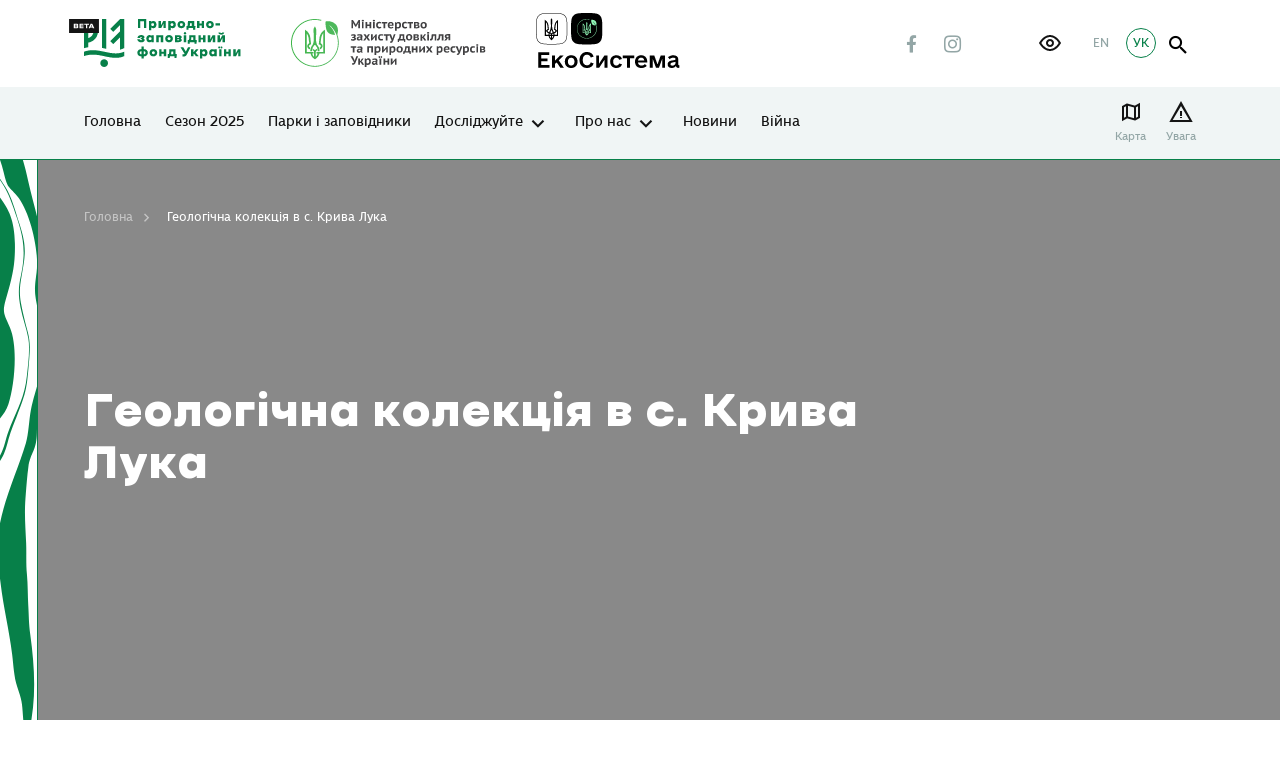

--- FILE ---
content_type: text/html; charset=UTF-8
request_url: https://wownature.in.ua/location-temp/heolohichna-kolektsiia-v-s-kryva-luka/
body_size: 16003
content:
<!DOCTYPE html>
<html lang="uk">

<head>
    <meta charset="utf-8">
    <meta http-equiv="X-UA-Compatible" content="IE=edge">
    <meta name="viewport" content="width=device-width, initial-scale=1, shrink-to-fit=no">
    
<!-- Оптимізація пошукових систем (SEO) з Rank Math - https://rankmath.com/ -->
<title>Геологічна колекція в с. Крива Лука - Природно-заповідний фонд України</title>
<meta name="robots" content="follow, index, max-snippet:-1, max-video-preview:-1, max-image-preview:large"/>
<link rel="canonical" href="https://wownature.in.ua/location-temp/heolohichna-kolektsiia-v-s-kryva-luka/" />
<meta property="og:locale" content="uk_UA" />
<meta property="og:type" content="article" />
<meta property="og:title" content="Геологічна колекція в с. Крива Лука - Природно-заповідний фонд України" />
<meta property="og:description" content="Якщо ви знайшли помилку, будь ласка, виділіть фрагмент тексту та натисніть Ctrl+Enter." />
<meta property="og:url" content="https://wownature.in.ua/location-temp/heolohichna-kolektsiia-v-s-kryva-luka/" />
<meta property="og:site_name" content="Природно-заповідний фонд України" />
<meta name="twitter:card" content="summary_large_image" />
<meta name="twitter:title" content="Геологічна колекція в с. Крива Лука - Природно-заповідний фонд України" />
<!-- /Плагін Rank Math WordPress SEO -->


<link rel="alternate" title="oEmbed (JSON)" type="application/json+oembed" href="https://wownature.in.ua/wp-json/oembed/1.0/embed?url=https%3A%2F%2Fwownature.in.ua%2Flocation-temp%2Fheolohichna-kolektsiia-v-s-kryva-luka%2F&#038;lang=uk" />
<link rel="alternate" title="oEmbed (XML)" type="text/xml+oembed" href="https://wownature.in.ua/wp-json/oembed/1.0/embed?url=https%3A%2F%2Fwownature.in.ua%2Flocation-temp%2Fheolohichna-kolektsiia-v-s-kryva-luka%2F&#038;format=xml&#038;lang=uk" />

		<style type="text/css">
			.mistape-test, .mistape_mistake_inner {color: #1bc18a !important;}
			#mistape_dialog h2::before, #mistape_dialog .mistape_action, .mistape-letter-back {background-color: #1bc18a !important; }
			#mistape_reported_text:before, #mistape_reported_text:after {border-color: #1bc18a !important;}
            .mistape-letter-front .front-left {border-left-color: #1bc18a !important;}
            .mistape-letter-front .front-right {border-right-color: #1bc18a !important;}
            .mistape-letter-front .front-bottom, .mistape-letter-back > .mistape-letter-back-top, .mistape-letter-top {border-bottom-color: #1bc18a !important;}
            .mistape-logo svg {fill: #1bc18a !important;}
		</style>
		<style id='wp-img-auto-sizes-contain-inline-css' type='text/css'>
img:is([sizes=auto i],[sizes^="auto," i]){contain-intrinsic-size:3000px 1500px}
/*# sourceURL=wp-img-auto-sizes-contain-inline-css */
</style>
<style id='wp-emoji-styles-inline-css' type='text/css'>

	img.wp-smiley, img.emoji {
		display: inline !important;
		border: none !important;
		box-shadow: none !important;
		height: 1em !important;
		width: 1em !important;
		margin: 0 0.07em !important;
		vertical-align: -0.1em !important;
		background: none !important;
		padding: 0 !important;
	}
/*# sourceURL=wp-emoji-styles-inline-css */
</style>
<style id='classic-theme-styles-inline-css' type='text/css'>
/*! This file is auto-generated */
.wp-block-button__link{color:#fff;background-color:#32373c;border-radius:9999px;box-shadow:none;text-decoration:none;padding:calc(.667em + 2px) calc(1.333em + 2px);font-size:1.125em}.wp-block-file__button{background:#32373c;color:#fff;text-decoration:none}
/*# sourceURL=/wp-includes/css/classic-themes.min.css */
</style>
<link rel='stylesheet' id='powertip-css' href='https://wownature.in.ua/wp-content/plugins/devvn-image-hotspot/frontend/css/jquery.powertip.min.css?ver=1.2.0' type='text/css' media='all' />
<link data-minify="1" rel='stylesheet' id='maps-points-css' href='https://wownature.in.ua/wp-content/cache/min/1/wp-content/plugins/devvn-image-hotspot/frontend/css/maps_points.css?ver=1767841235' type='text/css' media='all' />
<link data-minify="1" rel='stylesheet' id='mapsmarkerpro-css' href='https://wownature.in.ua/wp-content/cache/min/1/wp-content/plugins/maps-marker-pro/css/mapsmarkerpro.css?ver=1767841235' type='text/css' media='all' />
<link data-minify="1" rel='stylesheet' id='mistape-front-css' href='https://wownature.in.ua/wp-content/cache/min/1/wp-content/plugins/mistape/assets/css/mistape-front.css?ver=1767841235' type='text/css' media='all' />
<link data-minify="1" rel='stylesheet' id='sg-swiper-bundle-css' href='https://wownature.in.ua/wp-content/cache/min/1/wp-content/themes/sitegist-theme/assets/css/swiper-bundle.min.css?ver=1767841235' type='text/css' media='all' />
<link rel='stylesheet' id='sg-animate-css' href='https://wownature.in.ua/wp-content/themes/sitegist-theme/assets/css/animate.min.css?ver=20260114174417' type='text/css' media='all' />
<link rel='stylesheet' id='sg-warnings-css' href='https://wownature.in.ua/wp-content/themes/sitegist-theme/assets/css/warnings.min.css?ver=20260114174417' type='text/css' media='all' />
<link data-minify="1" rel='stylesheet' id='sg-lib-css' href='https://wownature.in.ua/wp-content/cache/min/1/wp-content/themes/sitegist-theme/assets/css/lib.css?ver=1767841235' type='text/css' media='all' />
<link data-minify="1" rel='stylesheet' id='sg-daterangepicker-css' href='https://wownature.in.ua/wp-content/cache/min/1/wp-content/themes/sitegist-theme/assets/css/daterangepicker.css?ver=1767841235' type='text/css' media='all' />
<link data-minify="1" rel='stylesheet' id='sg-style-css' href='https://wownature.in.ua/wp-content/cache/min/1/wp-content/themes/sitegist-theme/assets/css/style.css?ver=1767841235' type='text/css' media='all' />
<link data-minify="1" rel='stylesheet' id='mz-style-css' href='https://wownature.in.ua/wp-content/cache/min/1/wp-content/themes/sitegist-theme/assets/css/mz.css?ver=1767841235' type='text/css' media='all' />
<link data-minify="1" rel='stylesheet' id='bb-style-css' href='https://wownature.in.ua/wp-content/cache/min/1/wp-content/themes/sitegist-theme/assets/css/bb.css?ver=1767841235' type='text/css' media='all' />
<link data-minify="1" rel='stylesheet' id='mr-style-css' href='https://wownature.in.ua/wp-content/cache/min/1/wp-content/themes/sitegist-theme/assets/css/mr.css?ver=1767841235' type='text/css' media='all' />
<link data-minify="1" rel='stylesheet' id='lt-style-css' href='https://wownature.in.ua/wp-content/cache/min/1/wp-content/themes/sitegist-theme/assets/css/lt.css?ver=1767841235' type='text/css' media='all' />
<link data-minify="1" rel='stylesheet' id='dz-style-css' href='https://wownature.in.ua/wp-content/cache/min/1/wp-content/themes/sitegist-theme/assets/css/dz.css?ver=1767841235' type='text/css' media='all' />
<link data-minify="1" rel='stylesheet' id='mr-inclusivity-css' href='https://wownature.in.ua/wp-content/cache/min/1/wp-content/themes/sitegist-theme/inclusivity/css/inclusivity.css?ver=1767841235' type='text/css' media='all' />
<link rel="https://api.w.org/" href="https://wownature.in.ua/wp-json/" /><link rel="EditURI" type="application/rsd+xml" title="RSD" href="https://wownature.in.ua/xmlrpc.php?rsd" />
<meta name="generator" content="WordPress 6.9" />
<link rel='shortlink' href='https://wownature.in.ua/?p=14087' />
<noscript><style>.lazyload[data-src]{display:none !important;}</style></noscript><style>.lazyload{background-image:none !important;}.lazyload:before{background-image:none !important;}</style><link rel="icon" href="https://wownature.in.ua/wp-content/uploads/2021/04/cropped-favicon-parky-32x32.png" sizes="32x32" />
<link rel="icon" href="https://wownature.in.ua/wp-content/uploads/2021/04/cropped-favicon-parky-192x192.png" sizes="192x192" />
<link rel="apple-touch-icon" href="https://wownature.in.ua/wp-content/uploads/2021/04/cropped-favicon-parky-180x180.png" />
<meta name="msapplication-TileImage" content="https://wownature.in.ua/wp-content/uploads/2021/04/cropped-favicon-parky-270x270.png" />

    <!--[if IE 9]>
    <link href="https://cdn.jsdelivr.net/gh/coliff/bootstrap-ie8/css/bootstrap-ie9.min.css"
          rel="stylesheet" />
    <script src="https://oss.maxcdn.com/respond/1.4.2/respond.min.js"></script>
    <![endif]-->
    <!--[if lte IE 8]>
    <link href="https://cdn.jsdelivr.net/gh/coliff/bootstrap-ie8/css/bootstrap-ie8.min.css"
          rel="stylesheet" />
    <script src="https://cdn.jsdelivr.net/g/html5shiv@3.7.3"></script>
    <script src="https://oss.maxcdn.com/respond/1.4.2/respond.min.js"></script>
    <![endif]-->
    <!--[if IE]>
    <p class="browserupgrade">You are using an <strong>outdated</strong> browser. Please <a href="https://browsehappy.com/">upgrade

        your browser</a> to improve your experience and security.</p>
    <![endif]-->
<style id='global-styles-inline-css' type='text/css'>
:root{--wp--preset--aspect-ratio--square: 1;--wp--preset--aspect-ratio--4-3: 4/3;--wp--preset--aspect-ratio--3-4: 3/4;--wp--preset--aspect-ratio--3-2: 3/2;--wp--preset--aspect-ratio--2-3: 2/3;--wp--preset--aspect-ratio--16-9: 16/9;--wp--preset--aspect-ratio--9-16: 9/16;--wp--preset--color--black: #000000;--wp--preset--color--cyan-bluish-gray: #abb8c3;--wp--preset--color--white: #ffffff;--wp--preset--color--pale-pink: #f78da7;--wp--preset--color--vivid-red: #cf2e2e;--wp--preset--color--luminous-vivid-orange: #ff6900;--wp--preset--color--luminous-vivid-amber: #fcb900;--wp--preset--color--light-green-cyan: #7bdcb5;--wp--preset--color--vivid-green-cyan: #00d084;--wp--preset--color--pale-cyan-blue: #8ed1fc;--wp--preset--color--vivid-cyan-blue: #0693e3;--wp--preset--color--vivid-purple: #9b51e0;--wp--preset--gradient--vivid-cyan-blue-to-vivid-purple: linear-gradient(135deg,rgb(6,147,227) 0%,rgb(155,81,224) 100%);--wp--preset--gradient--light-green-cyan-to-vivid-green-cyan: linear-gradient(135deg,rgb(122,220,180) 0%,rgb(0,208,130) 100%);--wp--preset--gradient--luminous-vivid-amber-to-luminous-vivid-orange: linear-gradient(135deg,rgb(252,185,0) 0%,rgb(255,105,0) 100%);--wp--preset--gradient--luminous-vivid-orange-to-vivid-red: linear-gradient(135deg,rgb(255,105,0) 0%,rgb(207,46,46) 100%);--wp--preset--gradient--very-light-gray-to-cyan-bluish-gray: linear-gradient(135deg,rgb(238,238,238) 0%,rgb(169,184,195) 100%);--wp--preset--gradient--cool-to-warm-spectrum: linear-gradient(135deg,rgb(74,234,220) 0%,rgb(151,120,209) 20%,rgb(207,42,186) 40%,rgb(238,44,130) 60%,rgb(251,105,98) 80%,rgb(254,248,76) 100%);--wp--preset--gradient--blush-light-purple: linear-gradient(135deg,rgb(255,206,236) 0%,rgb(152,150,240) 100%);--wp--preset--gradient--blush-bordeaux: linear-gradient(135deg,rgb(254,205,165) 0%,rgb(254,45,45) 50%,rgb(107,0,62) 100%);--wp--preset--gradient--luminous-dusk: linear-gradient(135deg,rgb(255,203,112) 0%,rgb(199,81,192) 50%,rgb(65,88,208) 100%);--wp--preset--gradient--pale-ocean: linear-gradient(135deg,rgb(255,245,203) 0%,rgb(182,227,212) 50%,rgb(51,167,181) 100%);--wp--preset--gradient--electric-grass: linear-gradient(135deg,rgb(202,248,128) 0%,rgb(113,206,126) 100%);--wp--preset--gradient--midnight: linear-gradient(135deg,rgb(2,3,129) 0%,rgb(40,116,252) 100%);--wp--preset--font-size--small: 13px;--wp--preset--font-size--medium: 20px;--wp--preset--font-size--large: 36px;--wp--preset--font-size--x-large: 42px;--wp--preset--spacing--20: 0.44rem;--wp--preset--spacing--30: 0.67rem;--wp--preset--spacing--40: 1rem;--wp--preset--spacing--50: 1.5rem;--wp--preset--spacing--60: 2.25rem;--wp--preset--spacing--70: 3.38rem;--wp--preset--spacing--80: 5.06rem;--wp--preset--shadow--natural: 6px 6px 9px rgba(0, 0, 0, 0.2);--wp--preset--shadow--deep: 12px 12px 50px rgba(0, 0, 0, 0.4);--wp--preset--shadow--sharp: 6px 6px 0px rgba(0, 0, 0, 0.2);--wp--preset--shadow--outlined: 6px 6px 0px -3px rgb(255, 255, 255), 6px 6px rgb(0, 0, 0);--wp--preset--shadow--crisp: 6px 6px 0px rgb(0, 0, 0);}:where(.is-layout-flex){gap: 0.5em;}:where(.is-layout-grid){gap: 0.5em;}body .is-layout-flex{display: flex;}.is-layout-flex{flex-wrap: wrap;align-items: center;}.is-layout-flex > :is(*, div){margin: 0;}body .is-layout-grid{display: grid;}.is-layout-grid > :is(*, div){margin: 0;}:where(.wp-block-columns.is-layout-flex){gap: 2em;}:where(.wp-block-columns.is-layout-grid){gap: 2em;}:where(.wp-block-post-template.is-layout-flex){gap: 1.25em;}:where(.wp-block-post-template.is-layout-grid){gap: 1.25em;}.has-black-color{color: var(--wp--preset--color--black) !important;}.has-cyan-bluish-gray-color{color: var(--wp--preset--color--cyan-bluish-gray) !important;}.has-white-color{color: var(--wp--preset--color--white) !important;}.has-pale-pink-color{color: var(--wp--preset--color--pale-pink) !important;}.has-vivid-red-color{color: var(--wp--preset--color--vivid-red) !important;}.has-luminous-vivid-orange-color{color: var(--wp--preset--color--luminous-vivid-orange) !important;}.has-luminous-vivid-amber-color{color: var(--wp--preset--color--luminous-vivid-amber) !important;}.has-light-green-cyan-color{color: var(--wp--preset--color--light-green-cyan) !important;}.has-vivid-green-cyan-color{color: var(--wp--preset--color--vivid-green-cyan) !important;}.has-pale-cyan-blue-color{color: var(--wp--preset--color--pale-cyan-blue) !important;}.has-vivid-cyan-blue-color{color: var(--wp--preset--color--vivid-cyan-blue) !important;}.has-vivid-purple-color{color: var(--wp--preset--color--vivid-purple) !important;}.has-black-background-color{background-color: var(--wp--preset--color--black) !important;}.has-cyan-bluish-gray-background-color{background-color: var(--wp--preset--color--cyan-bluish-gray) !important;}.has-white-background-color{background-color: var(--wp--preset--color--white) !important;}.has-pale-pink-background-color{background-color: var(--wp--preset--color--pale-pink) !important;}.has-vivid-red-background-color{background-color: var(--wp--preset--color--vivid-red) !important;}.has-luminous-vivid-orange-background-color{background-color: var(--wp--preset--color--luminous-vivid-orange) !important;}.has-luminous-vivid-amber-background-color{background-color: var(--wp--preset--color--luminous-vivid-amber) !important;}.has-light-green-cyan-background-color{background-color: var(--wp--preset--color--light-green-cyan) !important;}.has-vivid-green-cyan-background-color{background-color: var(--wp--preset--color--vivid-green-cyan) !important;}.has-pale-cyan-blue-background-color{background-color: var(--wp--preset--color--pale-cyan-blue) !important;}.has-vivid-cyan-blue-background-color{background-color: var(--wp--preset--color--vivid-cyan-blue) !important;}.has-vivid-purple-background-color{background-color: var(--wp--preset--color--vivid-purple) !important;}.has-black-border-color{border-color: var(--wp--preset--color--black) !important;}.has-cyan-bluish-gray-border-color{border-color: var(--wp--preset--color--cyan-bluish-gray) !important;}.has-white-border-color{border-color: var(--wp--preset--color--white) !important;}.has-pale-pink-border-color{border-color: var(--wp--preset--color--pale-pink) !important;}.has-vivid-red-border-color{border-color: var(--wp--preset--color--vivid-red) !important;}.has-luminous-vivid-orange-border-color{border-color: var(--wp--preset--color--luminous-vivid-orange) !important;}.has-luminous-vivid-amber-border-color{border-color: var(--wp--preset--color--luminous-vivid-amber) !important;}.has-light-green-cyan-border-color{border-color: var(--wp--preset--color--light-green-cyan) !important;}.has-vivid-green-cyan-border-color{border-color: var(--wp--preset--color--vivid-green-cyan) !important;}.has-pale-cyan-blue-border-color{border-color: var(--wp--preset--color--pale-cyan-blue) !important;}.has-vivid-cyan-blue-border-color{border-color: var(--wp--preset--color--vivid-cyan-blue) !important;}.has-vivid-purple-border-color{border-color: var(--wp--preset--color--vivid-purple) !important;}.has-vivid-cyan-blue-to-vivid-purple-gradient-background{background: var(--wp--preset--gradient--vivid-cyan-blue-to-vivid-purple) !important;}.has-light-green-cyan-to-vivid-green-cyan-gradient-background{background: var(--wp--preset--gradient--light-green-cyan-to-vivid-green-cyan) !important;}.has-luminous-vivid-amber-to-luminous-vivid-orange-gradient-background{background: var(--wp--preset--gradient--luminous-vivid-amber-to-luminous-vivid-orange) !important;}.has-luminous-vivid-orange-to-vivid-red-gradient-background{background: var(--wp--preset--gradient--luminous-vivid-orange-to-vivid-red) !important;}.has-very-light-gray-to-cyan-bluish-gray-gradient-background{background: var(--wp--preset--gradient--very-light-gray-to-cyan-bluish-gray) !important;}.has-cool-to-warm-spectrum-gradient-background{background: var(--wp--preset--gradient--cool-to-warm-spectrum) !important;}.has-blush-light-purple-gradient-background{background: var(--wp--preset--gradient--blush-light-purple) !important;}.has-blush-bordeaux-gradient-background{background: var(--wp--preset--gradient--blush-bordeaux) !important;}.has-luminous-dusk-gradient-background{background: var(--wp--preset--gradient--luminous-dusk) !important;}.has-pale-ocean-gradient-background{background: var(--wp--preset--gradient--pale-ocean) !important;}.has-electric-grass-gradient-background{background: var(--wp--preset--gradient--electric-grass) !important;}.has-midnight-gradient-background{background: var(--wp--preset--gradient--midnight) !important;}.has-small-font-size{font-size: var(--wp--preset--font-size--small) !important;}.has-medium-font-size{font-size: var(--wp--preset--font-size--medium) !important;}.has-large-font-size{font-size: var(--wp--preset--font-size--large) !important;}.has-x-large-font-size{font-size: var(--wp--preset--font-size--x-large) !important;}
/*# sourceURL=global-styles-inline-css */
</style>
<meta name="generator" content="WP Rocket 3.20.3" data-wpr-features="wpr_minify_js wpr_minify_css wpr_preload_links wpr_desktop" /></head>

<body data-rsssl=1 class="wp-singular location-temp-template-default single single-location-temp postid-14087 wp-theme-sitegist-theme  sg-main-site">

<div data-rocket-location-hash="f1b4e3ad4feca2b70720e09482dad9f8" id="page-wrapper" class="sg-background">
    <header data-rocket-location-hash="f35b7ee6cc123bacf7f1ff9ed2d0fbab" class="sg-background" id="header">
        <section data-rocket-location-hash="9e002c1e38fe39988d06e06f90013543" class="quick-srch sg-background">
    <div data-rocket-location-hash="ec8b2ba6cccff53b3afdc06c5624042c" class="limiter">
        <div class="limiter__wrapper">
            <button class="icon-Close-big quick-srch-closer hover-scale sg-font"></button>
            <div class="container">
                <div class="row justify-content-center">
                    <div class="col-sm-10 col-xl-8">
                        <div class="main-search">
                            <form class="main-search__form sg-font" id="#" name="#" method="get" action="https://wownature.in.ua/poshuk/" autocomplete="off">
                                <div class="main-search__holder main-search__holder--query">
                                    <input type="text" id="qs" name="quick-search" class="main-search__ctrl sg-font" placeholder="Що ви бажаєте знайти?">
                                    <button type="button" class="icon-Close main-search__clear sg-background sg-font" tabindex="0">clear search</button>
                                    <button type="submit" class="icon-search main-search__btn" tabindex="0">Показати результати</button>
                                </div>
                                <div class="main-search__holder">
                                    <ul class="main-search-sgs list-style"></ul>
                                </div>
                            </form>
                        </div>
                    </div>
                </div>
            </div>
        </div>
    </div>
</section>        <aside class="mobile-menu sg-background">
            <div class="container mobile-menu__wrapper">
                <div class="mobile-menu__top">
                    <ul id="menu-test" class="mobile-nav sg-background sg-font sg-font-small"><li id="menu-item-17268" class="menu-item menu-item-type-post_type menu-item-object-page menu-item-home parent-menu-item menu-item-17268"><a href="https://wownature.in.ua/">Головна</a></li>
<li id="menu-item-17265" class="menu-item menu-item-type-post_type menu-item-object-page parent-menu-item menu-item-17265"><a href="https://wownature.in.ua/sezon-2023/">Сезон 2025</a></li>
<li id="menu-item-2628" class="menu-item menu-item-type-post_type menu-item-object-page parent-menu-item menu-item-2628"><a href="https://wownature.in.ua/parky-i-zapovidnyky/">Парки і заповідники</a></li>
<li id="menu-item-15231" class="menu-item menu-item-type-custom menu-item-object-custom menu-item-has-children parent-menu-item menu-item-15231"><a href="https://wownature.in.ua/doslidzhuyte/tsikavo-pro-pryrodu/">Досліджуйте</a>
<ul class="sub-menu">
	<li id="menu-item-2734" class="menu-item menu-item-type-post_type menu-item-object-page menu-item-2734"><a href="https://wownature.in.ua/doslidzhuyte/tsikavo-pro-pryrodu/">Цікаво про природу</a></li>
	<li id="menu-item-2733" class="hidden none menu-item menu-item-type-post_type menu-item-object-page menu-item-2733"><a href="https://wownature.in.ua/doslidzhuyte/naukovyy-zhurnal-pzf/">Науковий журнал ПЗФ</a></li>
	<li id="menu-item-9017" class="menu-item menu-item-type-post_type menu-item-object-page menu-item-9017"><a href="https://wownature.in.ua/naukovyy-daydzhest/">Науковий дайджест</a></li>
	<li id="menu-item-2732" class="menu-item menu-item-type-post_type menu-item-object-page menu-item-2732"><a href="https://wownature.in.ua/doslidzhuyte/vy-doslidnyk/">Ви – дослідник</a></li>
</ul>
</li>
<li id="menu-item-1552" class="hidden none menu-item menu-item-type-post_type menu-item-object-page menu-item-has-children parent-menu-item menu-item-1552"><a href="https://wownature.in.ua/kalendar/">Календар</a>
<ul class="sub-menu">
	<li id="menu-item-2738" class="menu-item menu-item-type-post_type menu-item-object-page menu-item-2738"><a href="https://wownature.in.ua/kalendar/podii/">Події</a></li>
</ul>
</li>
<li id="menu-item-15233" class="menu-item menu-item-type-custom menu-item-object-custom menu-item-has-children parent-menu-item menu-item-15233"><a href="/pro-nas/nasha-diialnist/">Про нас</a>
<ul class="sub-menu">
	<li id="menu-item-2772" class="hidden none menu-item menu-item-type-post_type menu-item-object-page menu-item-2772"><a href="https://wownature.in.ua/pro-nas/chasti-pytannia/">Часті питання</a></li>
	<li id="menu-item-2762" class="menu-item menu-item-type-post_type menu-item-object-page menu-item-has-children menu-item-2762"><a href="https://wownature.in.ua/pro-nas/nasha-diialnist/">Наша діяльність</a>
	<ul class="sub-menu">
		<li id="menu-item-2766" class="menu-item menu-item-type-post_type menu-item-object-page menu-item-2766"><a href="https://wownature.in.ua/pro-nas/nasha-diialnist/zapovidaiemo/">Заповідаємо</a></li>
		<li id="menu-item-2769" class="menu-item menu-item-type-post_type menu-item-object-page menu-item-2769"><a href="https://wownature.in.ua/pro-nas/nasha-diialnist/okhoroniaiemo/">Охороняємо</a></li>
		<li id="menu-item-2763" class="menu-item menu-item-type-post_type menu-item-object-page menu-item-2763"><a href="https://wownature.in.ua/pro-nas/nasha-diialnist/doslidzhuiemo/">Досліджуємо</a></li>
		<li id="menu-item-2765" class="menu-item menu-item-type-post_type menu-item-object-page menu-item-2765"><a href="https://wownature.in.ua/pro-nas/nasha-diialnist/ekoosvita/">Екоосвіта</a></li>
		<li id="menu-item-2771" class="menu-item menu-item-type-post_type menu-item-object-page menu-item-2771"><a href="https://wownature.in.ua/pro-nas/nasha-diialnist/rekreatsiia/">Рекреація</a></li>
		<li id="menu-item-2764" class="menu-item menu-item-type-post_type menu-item-object-page menu-item-2764"><a href="https://wownature.in.ua/pro-nas/nasha-diialnist/ekonomichne-zabezpechennia-orhanizatsii-i-funktsionuvannia-pryrodno-zapovidnoho-fondu/">Економічне забезпечення</a></li>
		<li id="menu-item-2770" class="menu-item menu-item-type-post_type menu-item-object-page menu-item-2770"><a href="https://wownature.in.ua/pro-nas/nasha-diialnist/pryrodokorystuvannia/">Природокористування</a></li>
		<li id="menu-item-2767" class="menu-item menu-item-type-post_type menu-item-object-page menu-item-2767"><a href="https://wownature.in.ua/pro-nas/nasha-diialnist/mizhnarodna-diialnist/">Міжнародна діяльність</a></li>
	</ul>
</li>
	<li id="menu-item-2737" class="menu-item menu-item-type-post_type menu-item-object-page menu-item-has-children menu-item-2737"><a href="https://wownature.in.ua/oberihaymo/">Оберігаємо</a>
	<ul class="sub-menu">
		<li id="menu-item-4437" class="menu-item menu-item-type-post_type menu-item-object-page menu-item-4437"><a href="https://wownature.in.ua/oberihaymo/pryrodno-zapovidnyy-fond/">Природно-заповідний фонд</a></li>
		<li id="menu-item-4438" class="menu-item menu-item-type-post_type menu-item-object-page menu-item-4438"><a href="https://wownature.in.ua/oberihaymo/terytorii-smarahdovoi-merezhi/">Території Смарагдової мережі</a></li>
		<li id="menu-item-4439" class="menu-item menu-item-type-post_type menu-item-object-page menu-item-4439"><a href="https://wownature.in.ua/oberihaymo/vsesvitnia-pryrodna-spadshchyna/">Всесвітня природна спадщина</a></li>
		<li id="menu-item-4440" class="menu-item menu-item-type-post_type menu-item-object-page menu-item-4440"><a href="https://wownature.in.ua/oberihaymo/biosferni-rezervaty-v-ukraini/">Біосферні резервати</a></li>
		<li id="menu-item-4441" class="menu-item menu-item-type-post_type menu-item-object-page menu-item-4441"><a href="https://wownature.in.ua/oberihaymo/ridkisni-vydy-uhrupovannia-ta-biotopy/">Рідкісні види, угруповання та природні оселища</a></li>
		<li id="menu-item-8190" class="menu-item menu-item-type-post_type menu-item-object-page menu-item-8190"><a href="https://wownature.in.ua/oberihaymo/ramsarski-uhiddia/">Рамсарські угіддя</a></li>
	</ul>
</li>
	<li id="menu-item-15232" class="menu-item menu-item-type-custom menu-item-object-custom menu-item-has-children menu-item-15232"><a href="/doluchaytes/volonteram/">Долучайтесь</a>
	<ul class="sub-menu">
		<li id="menu-item-2716" class="menu-item menu-item-type-post_type menu-item-object-page menu-item-2716"><a href="https://wownature.in.ua/doluchaytes/volonteram/">Волонтерам</a></li>
		<li id="menu-item-2715" class="menu-item menu-item-type-post_type menu-item-object-page menu-item-2715"><a href="https://wownature.in.ua/doluchaytes/biznesu/">Бізнесу</a></li>
		<li id="menu-item-2719" class="hidden none menu-item menu-item-type-post_type menu-item-object-page menu-item-2719"><a href="https://wownature.in.ua/doluchaytes/mistsevym-meshkantsiam/">Місцевим мешканцям та громадам</a></li>
		<li id="menu-item-2721" class="hidden none menu-item menu-item-type-post_type menu-item-object-page menu-item-2721"><a href="https://wownature.in.ua/doluchaytes/sotsialno-vidpovidalnomu-biznesu/">Соціально-відповідальному бізнесу</a></li>
		<li id="menu-item-2724" class="hidden none menu-item menu-item-type-post_type menu-item-object-page menu-item-2724"><a href="https://wownature.in.ua/doluchaytes/hromadskym-orhanizatsiiam/">Громадським організаціям</a></li>
		<li id="menu-item-2723" class="menu-item menu-item-type-post_type menu-item-object-page menu-item-2723"><a href="https://wownature.in.ua/doluchaytes/studentam/">Студентам</a></li>
		<li id="menu-item-2718" class="hidden none menu-item menu-item-type-post_type menu-item-object-page menu-item-2718"><a href="https://wownature.in.ua/doluchaytes/ditiam/">Дітям</a></li>
		<li id="menu-item-2659" class="hidden none menu-item menu-item-type-post_type menu-item-object-page menu-item-2659"><a href="https://wownature.in.ua/doluchaytes/mizhnarodna-spivpratsia/">Міжнародна співпраця</a></li>
		<li id="menu-item-2722" class="hidden none menu-item menu-item-type-post_type menu-item-object-page menu-item-2722"><a href="https://wownature.in.ua/doluchaytes/ustanovy-partnery/">Установи-партнери</a></li>
		<li id="menu-item-2660" class="hidden none menu-item menu-item-type-post_type menu-item-object-page menu-item-2660"><a href="https://wownature.in.ua/doluchaytes/pidtrymay/">Підтримай</a></li>
	</ul>
</li>
	<li id="menu-item-9220" class="menu-item menu-item-type-post_type menu-item-object-page menu-item-9220"><a href="https://wownature.in.ua/kalendar/">Календар</a></li>
	<li id="menu-item-2760" class="menu-item menu-item-type-post_type menu-item-object-page menu-item-2760"><a href="https://wownature.in.ua/pro-nas/dokumenty/">Документи</a></li>
	<li id="menu-item-8237" class="menu-item menu-item-type-post_type menu-item-object-page menu-item-8237"><a href="https://wownature.in.ua/pro-nas/vakansii/">Вакансії</a></li>
	<li id="menu-item-2759" class="hidden none menu-item menu-item-type-post_type menu-item-object-page menu-item-2759"><a href="https://wownature.in.ua/pro-nas/dlia-presy/">Для преси</a></li>
	<li id="menu-item-2761" class="hidden none menu-item menu-item-type-post_type menu-item-object-page menu-item-2761"><a href="https://wownature.in.ua/pro-nas/kontakty/">Контакти</a></li>
</ul>
</li>
<li id="menu-item-7103" class="menu-item menu-item-type-post_type menu-item-object-page parent-menu-item menu-item-7103"><a href="https://wownature.in.ua/novyny/">Новини</a></li>
<li id="menu-item-15939" class="menu-item menu-item-type-custom menu-item-object-custom menu-item-15939"><a href="https://wownature.in.ua/novyny/?park-cat=viyna#main">Війна</a></li>
</ul>                </div>
                <div class="mobile-menu__bottom">
                    <div class="site-action">
                      <a href="#" class="site-action btn-secondary sg-background sg-font">Підтримати</a>
                        <a href="#" class="site-action btn-primary sg-background sg-font">Замовити екскурсію</a>
                    </div>
                    <div class="social-list">
                                                    <a href="https://www.facebook.com/wownature.in.ua/" class="social-list__lnk icon-Facebook sg-font" target="_blank" rel="nofollow"></a>
                                                                            <a href="https://www.instagram.com/wownature.in.ua/" class="social-list__lnk icon-Instagram sg-font" target="_blank" rel="nofollow"></a>
                                                                    </div>
                    <div class="inclusivity-button">
                        <button id="inclusivity-button" tabindex="0" role="button" aria-label="інклюзивність"></button>
                    </div>
                    <ul class="site-lng sg-font">
                        	<li class="lang-item lang-item-2 lang-item-uk current-lang no-translation lang-item-first"><span hreflang="uk" href="https://wownature.in.ua/" aria-current="true">УК</a></li>
	<li class="lang-item lang-item-5 lang-item-en no-translation"><a lang="en-GB" hreflang="en-GB" href="https://wownature.in.ua/en/">EN</a></li>
                    </ul>
                </div>
            </div>
        </aside>
        <div data-rocket-location-hash="144484b28faabe4bbacc8b9cad47bcc4" class="limiter sg-background">
            <div class="limiter__wrapper">
                <div class="container">
                                        <div class="header-top header-top-main">
    <div class="header-top__l">
        <a href="https://wownature.in.ua/" class="site-main-lnk">
                            <img src="[data-uri]" alt="site logo" class="site-logo lazyload" data-src="https://wownature.in.ua/wp-content/uploads/2021/05/Logo-2-1.svg" decoding="async"><noscript><img src="https://wownature.in.ua/wp-content/uploads/2021/05/Logo-2-1.svg" alt="site logo" class="site-logo" data-eio="l"></noscript>
            
        </a>

        <a href="https://mepr.gov.ua/" target="_blank">
            <img src="[data-uri]" alt="site logo" class="site-logo lazyload" data-src="https://wownature.in.ua/wp-content/uploads/2021/05/mindovkilla-1.svg" decoding="async"><noscript><img src="https://wownature.in.ua/wp-content/uploads/2021/05/mindovkilla-1.svg" alt="site logo" class="site-logo" data-eio="l"></noscript>
        </a>


            <div class="site-sponsors">
                                    <a class="sg-font" target="_blank" href="https://eco.gov.ua/">
                                            <img src="[data-uri]" alt="sponsor" data-src="https://wownature.in.ua/wp-content/uploads/2021/11/Group-4.svg" decoding="async" class="lazyload"><noscript><img src="https://wownature.in.ua/wp-content/uploads/2021/11/Group-4.svg" alt="sponsor" data-eio="l"></noscript>
                                    </a>
                        </div>
    </div>
    <div class="header-top__r">
        <div class="site-action none-on-mobile">
                                        <a href="https://wownature.in.ua/?page_id=24" class="site-action btn-primary">
                    Послуги парку                </a>
                    </div>
        <div class="social-list none-on-tablet">
                            <a href="https://www.facebook.com/wownature.in.ua/" class="social-list__lnk icon-Facebook" target="_blank" rel="nofollow"></a>
                                        <a href="https://www.instagram.com/wownature.in.ua/" class="social-list__lnk icon-Instagram" target="_blank" rel="nofollow"></a>
                                </div>
        <ul class="site-lng none-on-tablet">
            	<li class="lang-item lang-item-2 lang-item-uk current-lang no-translation lang-item-first"><span hreflang="uk" href="https://wownature.in.ua/" aria-current="true">УК</a></li>
	<li class="lang-item lang-item-5 lang-item-en no-translation"><a lang="en-GB" hreflang="en-GB" href="https://wownature.in.ua/en/">EN</a></li>
            <li class="inclusivity-button">
                <button id="inclusivity-button" class="sg-font sg-font-large" tabindex="0" role="button" aria-label="інклюзивність"></button>
            </li>
        </ul>
        <button class="quick-srch-opener icon-Search only-on-mobile">open search</button>

    </div>
</div>                </div>
            </div>
        </div>
        <div data-rocket-location-hash="84b01af559492cd24fecc19e21a59867" class="header-main sg-background">
            <div class="limiter">
                <div class="limiter__wrapper">
                    <div class="container header-main__ctn">
                        <ul id="menu-test-1" class="lisn main-nav none-on-tablet sg-font"><li class="menu-item menu-item-type-post_type menu-item-object-page menu-item-home parent-menu-item menu-item-17268"><a href="https://wownature.in.ua/">Головна</a></li>
<li class="menu-item menu-item-type-post_type menu-item-object-page parent-menu-item menu-item-17265"><a href="https://wownature.in.ua/sezon-2023/">Сезон 2025</a></li>
<li class="menu-item menu-item-type-post_type menu-item-object-page parent-menu-item menu-item-2628"><a href="https://wownature.in.ua/parky-i-zapovidnyky/">Парки і заповідники</a></li>
<li class="menu-item menu-item-type-custom menu-item-object-custom menu-item-has-children parent-menu-item menu-item-15231"><a href="https://wownature.in.ua/doslidzhuyte/tsikavo-pro-pryrodu/">Досліджуйте</a>
<ul class="sub-menu">
	<li class="menu-item menu-item-type-post_type menu-item-object-page menu-item-2734"><a href="https://wownature.in.ua/doslidzhuyte/tsikavo-pro-pryrodu/">Цікаво про природу</a></li>
	<li class="hidden none menu-item menu-item-type-post_type menu-item-object-page menu-item-2733"><a href="https://wownature.in.ua/doslidzhuyte/naukovyy-zhurnal-pzf/">Науковий журнал ПЗФ</a></li>
	<li class="menu-item menu-item-type-post_type menu-item-object-page menu-item-9017"><a href="https://wownature.in.ua/naukovyy-daydzhest/">Науковий дайджест</a></li>
	<li class="menu-item menu-item-type-post_type menu-item-object-page menu-item-2732"><a href="https://wownature.in.ua/doslidzhuyte/vy-doslidnyk/">Ви – дослідник</a></li>
</ul>
</li>
<li class="hidden none menu-item menu-item-type-post_type menu-item-object-page menu-item-has-children parent-menu-item menu-item-1552"><a href="https://wownature.in.ua/kalendar/">Календар</a>
<ul class="sub-menu">
	<li class="menu-item menu-item-type-post_type menu-item-object-page menu-item-2738"><a href="https://wownature.in.ua/kalendar/podii/">Події</a></li>
</ul>
</li>
<li class="menu-item menu-item-type-custom menu-item-object-custom menu-item-has-children parent-menu-item menu-item-15233"><a href="/pro-nas/nasha-diialnist/">Про нас</a>
<ul class="sub-menu">
	<li class="hidden none menu-item menu-item-type-post_type menu-item-object-page menu-item-2772"><a href="https://wownature.in.ua/pro-nas/chasti-pytannia/">Часті питання</a></li>
	<li class="menu-item menu-item-type-post_type menu-item-object-page menu-item-has-children menu-item-2762"><a href="https://wownature.in.ua/pro-nas/nasha-diialnist/">Наша діяльність</a>
	<ul class="sub-menu">
		<li class="menu-item menu-item-type-post_type menu-item-object-page menu-item-2766"><a href="https://wownature.in.ua/pro-nas/nasha-diialnist/zapovidaiemo/">Заповідаємо</a></li>
		<li class="menu-item menu-item-type-post_type menu-item-object-page menu-item-2769"><a href="https://wownature.in.ua/pro-nas/nasha-diialnist/okhoroniaiemo/">Охороняємо</a></li>
		<li class="menu-item menu-item-type-post_type menu-item-object-page menu-item-2763"><a href="https://wownature.in.ua/pro-nas/nasha-diialnist/doslidzhuiemo/">Досліджуємо</a></li>
		<li class="menu-item menu-item-type-post_type menu-item-object-page menu-item-2765"><a href="https://wownature.in.ua/pro-nas/nasha-diialnist/ekoosvita/">Екоосвіта</a></li>
		<li class="menu-item menu-item-type-post_type menu-item-object-page menu-item-2771"><a href="https://wownature.in.ua/pro-nas/nasha-diialnist/rekreatsiia/">Рекреація</a></li>
		<li class="menu-item menu-item-type-post_type menu-item-object-page menu-item-2764"><a href="https://wownature.in.ua/pro-nas/nasha-diialnist/ekonomichne-zabezpechennia-orhanizatsii-i-funktsionuvannia-pryrodno-zapovidnoho-fondu/">Економічне забезпечення</a></li>
		<li class="menu-item menu-item-type-post_type menu-item-object-page menu-item-2770"><a href="https://wownature.in.ua/pro-nas/nasha-diialnist/pryrodokorystuvannia/">Природокористування</a></li>
		<li class="menu-item menu-item-type-post_type menu-item-object-page menu-item-2767"><a href="https://wownature.in.ua/pro-nas/nasha-diialnist/mizhnarodna-diialnist/">Міжнародна діяльність</a></li>
	</ul>
</li>
	<li class="menu-item menu-item-type-post_type menu-item-object-page menu-item-has-children menu-item-2737"><a href="https://wownature.in.ua/oberihaymo/">Оберігаємо</a>
	<ul class="sub-menu">
		<li class="menu-item menu-item-type-post_type menu-item-object-page menu-item-4437"><a href="https://wownature.in.ua/oberihaymo/pryrodno-zapovidnyy-fond/">Природно-заповідний фонд</a></li>
		<li class="menu-item menu-item-type-post_type menu-item-object-page menu-item-4438"><a href="https://wownature.in.ua/oberihaymo/terytorii-smarahdovoi-merezhi/">Території Смарагдової мережі</a></li>
		<li class="menu-item menu-item-type-post_type menu-item-object-page menu-item-4439"><a href="https://wownature.in.ua/oberihaymo/vsesvitnia-pryrodna-spadshchyna/">Всесвітня природна спадщина</a></li>
		<li class="menu-item menu-item-type-post_type menu-item-object-page menu-item-4440"><a href="https://wownature.in.ua/oberihaymo/biosferni-rezervaty-v-ukraini/">Біосферні резервати</a></li>
		<li class="menu-item menu-item-type-post_type menu-item-object-page menu-item-4441"><a href="https://wownature.in.ua/oberihaymo/ridkisni-vydy-uhrupovannia-ta-biotopy/">Рідкісні види, угруповання та природні оселища</a></li>
		<li class="menu-item menu-item-type-post_type menu-item-object-page menu-item-8190"><a href="https://wownature.in.ua/oberihaymo/ramsarski-uhiddia/">Рамсарські угіддя</a></li>
	</ul>
</li>
	<li class="menu-item menu-item-type-custom menu-item-object-custom menu-item-has-children menu-item-15232"><a href="/doluchaytes/volonteram/">Долучайтесь</a>
	<ul class="sub-menu">
		<li class="menu-item menu-item-type-post_type menu-item-object-page menu-item-2716"><a href="https://wownature.in.ua/doluchaytes/volonteram/">Волонтерам</a></li>
		<li class="menu-item menu-item-type-post_type menu-item-object-page menu-item-2715"><a href="https://wownature.in.ua/doluchaytes/biznesu/">Бізнесу</a></li>
		<li class="hidden none menu-item menu-item-type-post_type menu-item-object-page menu-item-2719"><a href="https://wownature.in.ua/doluchaytes/mistsevym-meshkantsiam/">Місцевим мешканцям та громадам</a></li>
		<li class="hidden none menu-item menu-item-type-post_type menu-item-object-page menu-item-2721"><a href="https://wownature.in.ua/doluchaytes/sotsialno-vidpovidalnomu-biznesu/">Соціально-відповідальному бізнесу</a></li>
		<li class="hidden none menu-item menu-item-type-post_type menu-item-object-page menu-item-2724"><a href="https://wownature.in.ua/doluchaytes/hromadskym-orhanizatsiiam/">Громадським організаціям</a></li>
		<li class="menu-item menu-item-type-post_type menu-item-object-page menu-item-2723"><a href="https://wownature.in.ua/doluchaytes/studentam/">Студентам</a></li>
		<li class="hidden none menu-item menu-item-type-post_type menu-item-object-page menu-item-2718"><a href="https://wownature.in.ua/doluchaytes/ditiam/">Дітям</a></li>
		<li class="hidden none menu-item menu-item-type-post_type menu-item-object-page menu-item-2659"><a href="https://wownature.in.ua/doluchaytes/mizhnarodna-spivpratsia/">Міжнародна співпраця</a></li>
		<li class="hidden none menu-item menu-item-type-post_type menu-item-object-page menu-item-2722"><a href="https://wownature.in.ua/doluchaytes/ustanovy-partnery/">Установи-партнери</a></li>
		<li class="hidden none menu-item menu-item-type-post_type menu-item-object-page menu-item-2660"><a href="https://wownature.in.ua/doluchaytes/pidtrymay/">Підтримай</a></li>
	</ul>
</li>
	<li class="menu-item menu-item-type-post_type menu-item-object-page menu-item-9220"><a href="https://wownature.in.ua/kalendar/">Календар</a></li>
	<li class="menu-item menu-item-type-post_type menu-item-object-page menu-item-2760"><a href="https://wownature.in.ua/pro-nas/dokumenty/">Документи</a></li>
	<li class="menu-item menu-item-type-post_type menu-item-object-page menu-item-8237"><a href="https://wownature.in.ua/pro-nas/vakansii/">Вакансії</a></li>
	<li class="hidden none menu-item menu-item-type-post_type menu-item-object-page menu-item-2759"><a href="https://wownature.in.ua/pro-nas/dlia-presy/">Для преси</a></li>
	<li class="hidden none menu-item menu-item-type-post_type menu-item-object-page menu-item-2761"><a href="https://wownature.in.ua/pro-nas/kontakty/">Контакти</a></li>
</ul>
</li>
<li class="menu-item menu-item-type-post_type menu-item-object-page parent-menu-item menu-item-7103"><a href="https://wownature.in.ua/novyny/">Новини</a></li>
<li class="menu-item menu-item-type-custom menu-item-object-custom menu-item-15939"><a href="https://wownature.in.ua/novyny/?park-cat=viyna#main">Війна</a></li>
</ul>                        <nav class="site-shortcuts">


                            <div class="inclusivity-button desctop-hide">
                                <button id="inclusivity-button" tabindex="0" role="button" aria-label="інклюзивність"></button>
                            </div>

                                                                                        <a href="https://wownature.in.ua/karta/" class="sg-font site-shortcuts__el icon-Map">
                                    Карта                                </a>
                                                                                                                                                <a href="https://wownature.in.ua/bezpeka/" class="sg-font site-shortcuts__el icon-Alert">
                                    Увага                                                                    </a>
                                                    </nav>
                        <div class="flex-my">
                        <button class="quick-srch-opener sg-font icon-Search none-on-mobile">open search</button>
                        <button class="quick-srch-opener sg-font icon-Search only-on-mobile">open search</button>
                        <button class="menu-opener only-on-tablet"> <span class="line sg-font"></span>
                            <span class="line sg-font"></span>
                            <span class="line sg-font"></span>
                        </button>
                        </div>
                    </div>
                </div>
            </div>
        </div>
        <div data-rocket-location-hash="acc2a5d5c7d285668b10c08cfd19097d" class="inclusivity-popup flex sg-background">
    <div class="container">
        <div class="row">
            <div class="inclusivity-colors">
                <fieldset>
                    <legend>
                        <div class="inclusivity-title sg-font sg-font-large" aria-label="Кольорова схема:">
                            Кольорова схема:                        </div>
                    </legend>
                    <div class="inclusivity-color-container">
                        <button tabindex="0" role="button" class="sg-color-class sg-font-small" id="color_1" aria-label="сепія" data-class="sepia">
                            сепія                        </button>
                        <button tabindex="0" role="button" class="sg-color-class sg-font-small" id="color_2" aria-label="чорне на білому" data-class="black_on_white">
                            чорне на білому                        </button>
                        <button tabindex="0" role="button" class="sg-color-class sg-font-small" id="color_3" aria-label="чорне на жовтому" data-class="black_on_yellow">
                            чорне на жовтому                        </button>
                        <button tabindex="0" role="button" class="sg-color-class sg-font-small" id="color_4" aria-label="синє на жовтому" data-class="blue_on_yellow">
                            синє на жовтому                        </button>
                        <button tabindex="0" role="button" class="sg-color-class sg-font-small" id="color_5" aria-label="зелене на білому" data-class="green_on_white">
                            зелене на білому                        </button>
                        <button tabindex="0" role="button" class="sg-color-class sg-font-small" id="color_6" aria-label="інверсія" data-class="invert">
                            інверсія                        </button>
                        <button tabindex="0" role="button" class="sg-color-class sg-font-small" id="color_7" aria-label="біле на чорному" data-class="withe_on_black">
                            біле на чорному                        </button>
                        <button tabindex="0" role="button" class="sg-color-class sg-font-small" id="color_8" aria-label="жовте на чорному" data-class="yelow_on_black">
                            жовте на чорному                        </button>
                        <button tabindex="0" role="button" class="sg-color-class sg-font-small" id="color_9" aria-label="жовте на синьому" data-class="yellow_on_blue">
                            жовте на синьому                        </button>
                        <button tabindex="0" role="button" class="sg-color-class sg-font-small" id="color_10" aria-label="біле на зеленому" data-class="white_on_green">
                            біле на зеленому                        </button>
                        <button tabindex="0" role="button" class="sg-color-class sg-font-small" id="color_11" aria-label="біле на зеленому" data-class="white_black">
                            чорно - біла                        </button>
                    </div>
                </fieldset>
            </div>
            <div class="inclusivity-fonts">
                <fieldset>
                    <legend>
                        <div class="inclusivity-title sg-font sg-font-large" aria-label="Розмір шрифтів">
                            Розмір шрифтів:                        </div>
                    </legend>
                    <div class="inclusivity-fonts-container flex">
                        <button role="button" tabindex="0" class="inclusivity-view-fonts mod1 sg-font active"  data-fz="0%" title="шрифт 100%">Aa</button>
                        <button role="button" tabindex="0" class="inclusivity-view-fonts mod2 sg-font"  title="шрифт 130%" data-fz="30%">Aa</button>
                        <button role="button" tabindex="0" class="inclusivity-view-fonts mod3 sg-font"  title="шрифт 160%" data-fz="60%">Aa</button>
                        <button role="button" tabindex="0" class="inclusivity-view-fonts mod4 sg-font"  title="шрифт 200%" data-fz="100%">Aa</button>
                    </div>

                    <button role="button" tabindex="0" class="font_color" id="inclusivity-button-reload" area-label="скасування спеціальних налаштувань" title="скасування спеціальних налаштувань">
                        <span class="sg-my-button icon-reload sg-font btn-secondary sg-font sg-background sg-font-small">Скинути фільтр</span>
                    </button>
                </fieldset>
            </div>
            <div class="inclusivity-controls">
                <button role="button" tabindex="0" class="type1 font_color" id="inclusivity-button-close" area-label="закрити налаштування шрифтів та кольору сайту" title="закрити налаштування шрифтів та кольору сайту">
                    <span class="icon-cross icon-cancel-circle sg-font"></span>
                </button>
            </div>
        </div>
    </div>
</div>    </header><section data-rocket-location-hash="7a2cd141547e75163852e4abe02473ab" class="visual-top fade-05 bg-cover left-pattern" style="background-image: url();">
    <div data-rocket-location-hash="8298fe9e0d4eebad9754bd6617f00348" class="container visual-top__ctn">

        
        <h1 class="ttl1 visual-top__ttl mb15px ">
            Геологічна колекція в с. Крива Лука        </h1>
            </div>
    <div data-rocket-location-hash="0a7ebb64f98bc9f30d8aa5a17ee6f1bc" class="visual-path">
        <div class="container visual-path__ctn">
            <nav class="breadcrumbs breadcrumbs--invert scroll-one-line" aria-label="Breadcrumbs">
    <a href="https://wownature.in.ua/" class="breadcrumbs__item ">Головна</a>
        	    <a href="#main" class="breadcrumbs__item " aria-current="page">Геологічна колекція в с. Крива Лука</a>
</nav>
        </div>
    </div>
    
    
</section>    <main data-rocket-location-hash="25b26a536a2512916c46ba148651b8b3" id="main">
        <article data-rocket-location-hash="0c830c9f80ea130e217e83344a8fe81f" class="content">
            <div class="container">
                                <div class="row justify-content-center">
                    <div class="col-sm-10 col-md-8">
                        <div class="cms-editor cms-editor--big-spaces sg-font sg-font-large">
                                                                                                                                                            
                                                    </div>
                                            </div>
                </div>
            </div>
        </article>
    </main>
<a id="button_up"></a>

<footer data-rocket-location-hash="a5b67a7ff6cd1ee7ccfb18730996943e" id="footer" class="sg-background">

	<div class="limiter">
		<div class="limiter__wrapper">
			<div class="container">
				<div class="row footer-main footer_top_info">

					<div class="col-md-3 col-lg-3 footer-main__col">
						<a href="https://wownature.in.ua/" class="footer_logo">
															<img src="[data-uri]" alt="" data-src="https://wownature.in.ua/wp-content/uploads/2021/05/Logo-2.svg" decoding="async" class="lazyload"><noscript><img src="https://wownature.in.ua/wp-content/uploads/2021/05/Logo-2.svg" alt="" data-eio="l"></noscript>
													</a>
					</div>
					<div class="col-md-3 col-lg-3 footer-main__col">
						<a href="https://mepr.gov.ua/" target="_blank">
							<img src="[data-uri]" alt="site logo" class="site-logo lazyload" data-src="https://wownature.in.ua/wp-content/uploads/2021/05/mindovkilla.svg" decoding="async"><noscript><img src="https://wownature.in.ua/wp-content/uploads/2021/05/mindovkilla.svg" alt="site logo" class="site-logo" data-eio="l"></noscript>
						</a>
					</div>
					<!--                    <div class="col-md-6 footer-main__col sg-font ">-->
					<!--                        <b class="sg-font">--><!--</b>-->
					<!--                        <div class="div_bottom_info">-->
					<!--                            <a class="tel sg-font" href="tel:0800500115">0 800 500 115</a>-->
					<!--                            <span class="footer_small_info sg-font">--><!-- 8:00 - 20:00</span>-->
					<!--                        </div>-->
					<!---->
					<!--                    </div>-->
				</div>


				<div class="row footer-main footer-second">

					<div class="col-md-3 col-lg-3 footer-main__col">

						<div class="ttl2 clr-white mb35px footer-main__ttl sg-font">
							Графік роботи						</div>

						<dl class="contacts-list mb50px work_time">

							<div class="work_time_item sg-font">
								<span>Пн-чт</span>
								<span>9:00 – 18:00</span>
							</div>

							<div class="work_time_item sg-font">
								<span>Пт</span>
								<span>9:00 – 16:45</span>
							</div>

							<div class="work_time_item sg-font">
								<span>Обід</span>
								<span>13:00 – 13:45</span>
							</div>
						</dl>
					</div>


					<div class="col-md-3 col-lg-3 footer-main__col">

						<div class="ttl2 clr-white mb35px footer-main__ttl sg-font">
							Контакти <br> Міндовкілля						</div>

						<dl class="contacts-list mb50px">

							<dt class="sg-font">телефон</dt>

							<dd>
								<a href="tel:0442063115"
								   class="contacts-list__lnk sg-font">+38 044 206 31 15</a>
							</dd>

							<dt class="sg-font">email</dt>
							<dd>
								<a href="mailto:info@mepr.gov.ua"
								   class="contacts-list__lnk sg-font">info@mepr.gov.ua</a>
							</dd>
                            <dd>
                                <a href="mailto:wownatureua@gmail.com"
                                   class="contacts-list__lnk sg-font">wownatureua@gmail.com</a>
                            </dd>


							<dt class="sg-font">Адреса:</dt>
							<dd class="footer_adress sg-font">
                                <span>
                                    вул. Митрополита Василя Липківського, 35,<br>Київ, 03035, Україна                                </span>
							</dd>

							<dt class="sg-font">сайт</dt>
							<dd>
								<a href="https://mepr.gov.ua/" target="_blank"
								   class="contacts-list__lnk sg-font">mepr.gov.ua</a>
							</dd>

						</dl>
					</div>


					<div class="col-md-3">
						<div class="footer_info_wrapp">
							<div class="footer_info_wrapp_item">

								<div class="ttl2 clr-white mb35px footer-main__ttl sg-font">
									Громадська <br> приймальня								</div>

								<dl class="contacts-list mb50px">

									<dt class="sg-font">телефон</dt>

									<dd>
										<a href="tel:+380442063302"
										   class="contacts-list__lnk sg-font">+38 044 206 33 02</a>
									</dd>

									<dt class="sg-font">email</dt>
									<dd>
										<a href="mailto:gr_priem@mepr.gov.ua"
										   class="contacts-list__lnk sg-font">gr_priem@mepr.gov.ua</a>
									</dd>


								</dl>
							</div>



							<div class="footer_info_wrapp_item">

								<div class="ttl2 clr-white footer-main__ttl sg-font">
									Канцелярія								</div>

								<dl class="contacts-list ">

									<dt class="sg-font">телефон</dt>

									<dd>
										<a href="tel:+380442063115"
										   class="contacts-list__lnk sg-font">+38 044 206 31 15</a>
									</dd>

									<dt class="sg-font">email</dt>
									<dd>
										<a href="mailto:info@mepr.gov.ua"
										   class="contacts-list__lnk sg-font">info@mepr.gov.ua</a>
									</dd>


								</dl>
							</div>

						</div>
					</div>


					<div class="col-md-3">
						<div class="footer_info_wrapp">
							<div class="footer_info_wrapp_item">

								<div class="ttl2 clr-white mb35px footer-main__ttl sg-font">
									Черговий (цілодобово)								</div>

								<dl class="contacts-list ">

									<dt class="sg-font">телефон</dt>

									<dd>
										<a href="tel:+0442482394"
										   class="contacts-list__lnk sg-font">+38 044 248 23 94</a>
									</dd>

									<dt class="sg-font">email</dt>
									<dd>
										<a href="mailto:Mob2019@mepr.gov.ua"
										   class="contacts-list__lnk sg-font">Mob2019@mepr.gov.ua </a>
									</dd>


								</dl>
							</div>



							<div class="footer_info_wrapp_item">

								<div class="ttl2 clr-white footer-main__ttl sg-font">
									Прес-служба								</div>

								<dl class="contacts-list">

									<dt class="sg-font">телефон</dt>

									<dd>
										<a href="tel:+380442063101"
										   class="contacts-list__lnk sg-font">+38 044 206 31 01</a>
									</dd>

									<dt class="sg-font">email</dt>
									<dd>
										<a href="mailto:press@mepr.gov.ua"
										   class="contacts-list__lnk sg-font">press@mepr.gov.ua</a>
									</dd>


								</dl>
							</div>

						</div>
					</div>

				</div>


				<div class="row footer-second my_footer_padding">
											<div class="col-md-2 footer-second__col">
							<nav class="site-shortcuts site-shortcuts--vertical">
																									<a href="https://wownature.in.ua/karta/"
									   class="site-shortcuts__el icon-Map sg-font">
										Карта									</a>
																																	<a href="https://wownature.in.ua/bezpeka/"
									   class="site-shortcuts__el icon-Alert sg-font">
										Безпека									</a>
															</nav>
						</div>
										<div class="col-md-2 footer-second__col sg-font">
													<div class="footer-nav"><span class="footer-nav__ttl sg-font sg-font-large">Про нас</span><div class="menu-pro-nas-ua-container"><ul id="menu-pro-nas-ua" class="menu"><li id="menu-item-9580" class="menu-item menu-item-type-post_type menu-item-object-page parent-menu-item menu-item-9580"><a href="https://wownature.in.ua/pro-nas/nasha-diialnist/">Наша діяльність</a></li>
<li id="menu-item-9581" class="menu-item menu-item-type-post_type menu-item-object-page parent-menu-item menu-item-9581"><a href="https://wownature.in.ua/kalendar/">Календар</a></li>
<li id="menu-item-9582" class="menu-item menu-item-type-post_type menu-item-object-page parent-menu-item menu-item-9582"><a href="https://wownature.in.ua/pro-nas/dokumenty/">Документи</a></li>
<li id="menu-item-9583" class="menu-item menu-item-type-post_type menu-item-object-page menu-item-9583"><a href="https://wownature.in.ua/pro-nas/vakansii/">Вакансії</a></li>
</ul></div></div>											</div>
					<div class="col-md-2 footer-second__col sg-font">
													<div class="footer-nav"><span class="footer-nav__ttl sg-font sg-font-large">Досліджуй</span><div class="menu-doslidzhuy-ua-container"><ul id="menu-doslidzhuy-ua" class="menu"><li id="menu-item-8096" class="menu-item menu-item-type-post_type menu-item-object-page parent-menu-item menu-item-8096"><a href="https://wownature.in.ua/parky-i-zapovidnyky/">Парки і заповідники</a></li>
<li id="menu-item-4447" class="menu-item menu-item-type-post_type menu-item-object-page parent-menu-item menu-item-4447"><a href="https://wownature.in.ua/doslidzhuyte/tsikavo-pro-pryrodu/">Цікаво про природу</a></li>
<li id="menu-item-4450" class="menu-item menu-item-type-custom menu-item-object-custom menu-item-4450"><a href="https://wownature.in.ua/doslidzhuyte/vy-doslidnyk/">Ви – дослідник</a></li>
</ul></div></div>											</div>
					<div class="col-md-2 footer-second__col sg-font">
													<div class="footer-nav"><span class="footer-nav__ttl sg-font sg-font-large">Оберігаємо</span><div class="menu-oberihaiemo-ua-container"><ul id="menu-oberihaiemo-ua" class="menu"><li id="menu-item-4451" class="menu-item menu-item-type-post_type menu-item-object-page parent-menu-item menu-item-4451"><a href="https://wownature.in.ua/oberihaymo/pryrodno-zapovidnyy-fond/">Природно-заповідний фонд</a></li>
<li id="menu-item-4452" class="menu-item menu-item-type-post_type menu-item-object-page parent-menu-item menu-item-4452"><a href="https://wownature.in.ua/oberihaymo/terytorii-smarahdovoi-merezhi/">Території Смарагдової мережі</a></li>
<li id="menu-item-4453" class="menu-item menu-item-type-post_type menu-item-object-page parent-menu-item menu-item-4453"><a href="https://wownature.in.ua/oberihaymo/vsesvitnia-pryrodna-spadshchyna/">Всесвітня природна спадщина</a></li>
<li id="menu-item-4454" class="menu-item menu-item-type-post_type menu-item-object-page parent-menu-item menu-item-4454"><a href="https://wownature.in.ua/oberihaymo/biosferni-rezervaty-v-ukraini/">Біосферні резервати</a></li>
<li id="menu-item-9578" class="menu-item menu-item-type-post_type menu-item-object-page parent-menu-item menu-item-9578"><a href="https://wownature.in.ua/oberihaymo/ridkisni-vydy-uhrupovannia-ta-biotopy/">Рідкісні види, угруповання та природні оселища</a></li>
<li id="menu-item-9579" class="menu-item menu-item-type-post_type menu-item-object-page menu-item-9579"><a href="https://wownature.in.ua/oberihaymo/ramsarski-uhiddia/">Рамсарські угіддя</a></li>
</ul></div></div>											</div>
					<div class="col-md-2 footer-second__col sg-font">
													<div class="footer-nav"><span class="footer-nav__ttl sg-font sg-font-large">Долучайся</span><div class="menu-doluchaysia-ua-container"><ul id="menu-doluchaysia-ua" class="menu"><li id="menu-item-4456" class="menu-item menu-item-type-post_type menu-item-object-page parent-menu-item menu-item-4456"><a href="https://wownature.in.ua/doluchaytes/biznesu/">Бізнесу</a></li>
<li id="menu-item-9577" class="menu-item menu-item-type-post_type menu-item-object-page menu-item-9577"><a href="https://wownature.in.ua/doluchaytes/studentam/">Студентам</a></li>
</ul></div></div>											</div>

				</div>
				<div class="row footer-copyright">
					<div class="col-md-4 offset-lg-4 footer-copyright__copy sg-font">
						© 2026                                                    Природно-заповідний фонд України                                            </div>

											<div class="col-6 col-md-2">
							<div class="social-list">
																	<a href="https://www.facebook.com/wownature.in.ua/"
									   class="social-list__lnk icon-Facebook clr-white sg-font "></a>
																									<a href="https://www.instagram.com/wownature.in.ua/"
									   class="social-list__lnk icon-Instagram clr-white sg-font"></a>
																							</div>
						</div>
										<div class="col-6 col-md-2 footer-copyright__logo">
													<img src="[data-uri]" alt="" data-src="https://wownature.in.ua/wp-content/uploads/2021/05/Logo-2.svg" decoding="async" class="lazyload"><noscript><img src="https://wownature.in.ua/wp-content/uploads/2021/05/Logo-2.svg" alt="" data-eio="l"></noscript>
											</div>
				</div>


				<div class="row footer-second sg-bottom-mfuter sg-my-footer">

					<div class=" footer-second__col sg-font sg-font-small">
						Цей сайт розроблений в рамках реалізації проекту «Підтримка природно-заповідних територій в                        Україні», який співфінансується урядом Німеччини через KfW. Бенефіціаром є Міністерство захисту                        довкілля та природних ресурсів України.					</div>

					<div class="flex">
						<div class=" offset-md-2 footer-second__col site-sponsors sg-font">
                            <span class="sg-font" href="#">
                                <img src="[data-uri]"
                                     alt="" data-src="https://wownature.in.ua/wp-content/uploads/2021/04/ELdZ_Ukr_cmyk_ukr-1.png" decoding="async" class="lazyload" data-eio-rwidth="80" data-eio-rheight="58"><noscript><img src="https://wownature.in.ua/wp-content/uploads/2021/04/ELdZ_Ukr_cmyk_ukr-1.png"
                                     alt="" data-eio="l"></noscript>
                            </span>
						</div>
						<div class=" footer-second__col  sg-font">
							<a class="sg-font" href="http://snpa.in.ua/" target="_blank">
								<img src="[data-uri]" alt="" data-src="https://wownature.in.ua/wp-content/uploads/2021/04/Frame.png" decoding="async" class="lazyload" data-eio-rwidth="71" data-eio-rheight="45"><noscript><img src="https://wownature.in.ua/wp-content/uploads/2021/04/Frame.png" alt="" data-eio="l"></noscript>
							</a>
						</div>
						<div class=" footer-second__col site-sponsors sg-font">
                            <span class="sg-font" href="#">
                                <img src="[data-uri]"
                                     alt="" data-src="https://wownature.in.ua/wp-content/uploads/2021/05/mindovkilla-2.svg" decoding="async" class="lazyload"><noscript><img src="https://wownature.in.ua/wp-content/uploads/2021/05/mindovkilla-2.svg"
                                     alt="" data-eio="l"></noscript>
                            </span>
						</div>
						<div class=" footer-second__col">
							<a class="sg-font site-sponsors" target="_blank"
							   href="https://www.happydesign.pro/">Дизайн<img
								 src="[data-uri]"
									alt="" data-src="https://wownature.in.ua/wp-content/uploads/2021/04/logo.png" decoding="async" class="lazyload" data-eio-rwidth="48" data-eio-rheight="12"><noscript><img
									src="https://wownature.in.ua/wp-content/uploads/2021/04/logo.png"
									alt="" data-eio="l"></noscript></a>
							<a class="sg-font" target="_blank"
							   href="https://www.sitegist.com/">Розробка <b>siteGist</b></a>
						</div>
					</div>
				</div>


			</div>
		</div>
	</div>
</footer>
</div>


<!-- Global site tag (gtag.js) - Google Analytics -->
<script async src="https://www.googletagmanager.com/gtag/js?id=G-V9NNZVVZHS"></script>
<script>
    setTimeout(function(){
        window.dataLayer = window.dataLayer || [];
        function gtag(){dataLayer.push(arguments);}
        gtag('js', new Date());
        gtag('config', 'G-V9NNZVVZHS');
    }, 4000);
</script>



<script type="speculationrules">
{"prefetch":[{"source":"document","where":{"and":[{"href_matches":"/*"},{"not":{"href_matches":["/wp-*.php","/wp-admin/*","/wp-content/uploads/*","/wp-content/*","/wp-content/plugins/*","/wp-content/themes/sitegist-theme/*","/*\\?(.+)"]}},{"not":{"selector_matches":"a[rel~=\"nofollow\"]"}},{"not":{"selector_matches":".no-prefetch, .no-prefetch a"}}]},"eagerness":"conservative"}]}
</script>
	<script type="application/ld+json">
        {
            "@context": "https://schema.org",
            "@type": "Organization",
            "name": "Природно-заповідний фонд України",
            "url": "https://wownature.in.ua",
            "telephone": "+38 044 206 31 15",
            "logo": "https://wownature.in.ua/wp-content/uploads/2021/05/Logo-2-1.svg",
            "address": {
                "@type": "PostalAddress",
                "streetAddress": "вул. Митрополита Василя Липківського, 35",
                "postalCode": "03035",
                "addressRegion": "Природно-заповідний фонд України",
                "addressLocality": "Київ",
                "addressCountry": "UA"
            }
        }
    </script>
			<script type="application/ld+json">
            {
                "@context": "https://schema.org/",
                "@type": "BreadcrumbList",
                "itemListElement": [{
                    "@type": "ListItem",
                    "position": 1,
                    "name": "Головна",
                    "item": "https://wownature.in.ua"
                },

                                                    {
                    "@type": "ListItem",
                    "position": 2,
                    "name": "Геологічна колекція в с. Крива Лука",
                    "item": "https://wownature.in.ua/location-temp/heolohichna-kolektsiia-v-s-kryva-luka/"
                }]
            }
        </script>
	<script data-minify="1" type="text/javascript" src="https://wownature.in.ua/wp-content/cache/min/1/wp-content/themes/sitegist-theme/assets/js/jquery.js?ver=1767841235" id="jquery-js"></script>
<script type="text/javascript" id="eio-lazy-load-js-before">
/* <![CDATA[ */
var eio_lazy_vars = {"exactdn_domain":"","skip_autoscale":0,"bg_min_dpr":1.1,"threshold":0,"use_dpr":1};
//# sourceURL=eio-lazy-load-js-before
/* ]]> */
</script>
<script type="text/javascript" src="https://wownature.in.ua/wp-content/plugins/ewww-image-optimizer/includes/lazysizes.min.js?ver=831" id="eio-lazy-load-js" async="async" data-wp-strategy="async"></script>
<script type="text/javascript" src="https://wownature.in.ua/wp-content/plugins/devvn-image-hotspot/frontend/js/jquery.powertip.min.js?ver=1.2.0" id="powertip-js"></script>
<script data-minify="1" type="text/javascript" src="https://wownature.in.ua/wp-content/cache/min/1/wp-content/plugins/devvn-image-hotspot/frontend/js/maps_points.js?ver=1767841235" id="maps-points-js"></script>
<script type="text/javascript" id="pll_cookie_script-js-after">
/* <![CDATA[ */
(function() {
				var expirationDate = new Date();
				expirationDate.setTime( expirationDate.getTime() + 31536000 * 1000 );
				document.cookie = "pll_language=uk; expires=" + expirationDate.toUTCString() + "; path=/; secure; SameSite=Lax";
			}());

//# sourceURL=pll_cookie_script-js-after
/* ]]> */
</script>
<script data-minify="1" type="text/javascript" src="https://wownature.in.ua/wp-content/cache/min/1/wp-content/plugins/mistape/assets/js/modernizr.custom.js?ver=1767841235" id="modernizr-js"></script>
<script type="text/javascript" id="mistape-front-js-extra">
/* <![CDATA[ */
var decoMistape = {"ajaxurl":"https://wownature.in.ua/wp-admin/admin-ajax.php"};
//# sourceURL=mistape-front-js-extra
/* ]]> */
</script>
<script data-minify="1" type="text/javascript" src="https://wownature.in.ua/wp-content/cache/min/1/wp-content/plugins/mistape/assets/js/mistape-front.js?ver=1767841235" id="mistape-front-js"></script>
<script type="text/javascript" id="rocket-browser-checker-js-after">
/* <![CDATA[ */
"use strict";var _createClass=function(){function defineProperties(target,props){for(var i=0;i<props.length;i++){var descriptor=props[i];descriptor.enumerable=descriptor.enumerable||!1,descriptor.configurable=!0,"value"in descriptor&&(descriptor.writable=!0),Object.defineProperty(target,descriptor.key,descriptor)}}return function(Constructor,protoProps,staticProps){return protoProps&&defineProperties(Constructor.prototype,protoProps),staticProps&&defineProperties(Constructor,staticProps),Constructor}}();function _classCallCheck(instance,Constructor){if(!(instance instanceof Constructor))throw new TypeError("Cannot call a class as a function")}var RocketBrowserCompatibilityChecker=function(){function RocketBrowserCompatibilityChecker(options){_classCallCheck(this,RocketBrowserCompatibilityChecker),this.passiveSupported=!1,this._checkPassiveOption(this),this.options=!!this.passiveSupported&&options}return _createClass(RocketBrowserCompatibilityChecker,[{key:"_checkPassiveOption",value:function(self){try{var options={get passive(){return!(self.passiveSupported=!0)}};window.addEventListener("test",null,options),window.removeEventListener("test",null,options)}catch(err){self.passiveSupported=!1}}},{key:"initRequestIdleCallback",value:function(){!1 in window&&(window.requestIdleCallback=function(cb){var start=Date.now();return setTimeout(function(){cb({didTimeout:!1,timeRemaining:function(){return Math.max(0,50-(Date.now()-start))}})},1)}),!1 in window&&(window.cancelIdleCallback=function(id){return clearTimeout(id)})}},{key:"isDataSaverModeOn",value:function(){return"connection"in navigator&&!0===navigator.connection.saveData}},{key:"supportsLinkPrefetch",value:function(){var elem=document.createElement("link");return elem.relList&&elem.relList.supports&&elem.relList.supports("prefetch")&&window.IntersectionObserver&&"isIntersecting"in IntersectionObserverEntry.prototype}},{key:"isSlowConnection",value:function(){return"connection"in navigator&&"effectiveType"in navigator.connection&&("2g"===navigator.connection.effectiveType||"slow-2g"===navigator.connection.effectiveType)}}]),RocketBrowserCompatibilityChecker}();
//# sourceURL=rocket-browser-checker-js-after
/* ]]> */
</script>
<script type="text/javascript" id="rocket-preload-links-js-extra">
/* <![CDATA[ */
var RocketPreloadLinksConfig = {"excludeUris":"/(?:.+/)?feed(?:/(?:.+/?)?)?$|/(?:.+/)?embed/|/(index.php/)?(.*)wp-json(/.*|$)|/refer/|/go/|/recommend/|/recommends/","usesTrailingSlash":"1","imageExt":"jpg|jpeg|gif|png|tiff|bmp|webp|avif|pdf|doc|docx|xls|xlsx|php","fileExt":"jpg|jpeg|gif|png|tiff|bmp|webp|avif|pdf|doc|docx|xls|xlsx|php|html|htm","siteUrl":"https://wownature.in.ua","onHoverDelay":"100","rateThrottle":"3"};
//# sourceURL=rocket-preload-links-js-extra
/* ]]> */
</script>
<script type="text/javascript" id="rocket-preload-links-js-after">
/* <![CDATA[ */
(function() {
"use strict";var r="function"==typeof Symbol&&"symbol"==typeof Symbol.iterator?function(e){return typeof e}:function(e){return e&&"function"==typeof Symbol&&e.constructor===Symbol&&e!==Symbol.prototype?"symbol":typeof e},e=function(){function i(e,t){for(var n=0;n<t.length;n++){var i=t[n];i.enumerable=i.enumerable||!1,i.configurable=!0,"value"in i&&(i.writable=!0),Object.defineProperty(e,i.key,i)}}return function(e,t,n){return t&&i(e.prototype,t),n&&i(e,n),e}}();function i(e,t){if(!(e instanceof t))throw new TypeError("Cannot call a class as a function")}var t=function(){function n(e,t){i(this,n),this.browser=e,this.config=t,this.options=this.browser.options,this.prefetched=new Set,this.eventTime=null,this.threshold=1111,this.numOnHover=0}return e(n,[{key:"init",value:function(){!this.browser.supportsLinkPrefetch()||this.browser.isDataSaverModeOn()||this.browser.isSlowConnection()||(this.regex={excludeUris:RegExp(this.config.excludeUris,"i"),images:RegExp(".("+this.config.imageExt+")$","i"),fileExt:RegExp(".("+this.config.fileExt+")$","i")},this._initListeners(this))}},{key:"_initListeners",value:function(e){-1<this.config.onHoverDelay&&document.addEventListener("mouseover",e.listener.bind(e),e.listenerOptions),document.addEventListener("mousedown",e.listener.bind(e),e.listenerOptions),document.addEventListener("touchstart",e.listener.bind(e),e.listenerOptions)}},{key:"listener",value:function(e){var t=e.target.closest("a"),n=this._prepareUrl(t);if(null!==n)switch(e.type){case"mousedown":case"touchstart":this._addPrefetchLink(n);break;case"mouseover":this._earlyPrefetch(t,n,"mouseout")}}},{key:"_earlyPrefetch",value:function(t,e,n){var i=this,r=setTimeout(function(){if(r=null,0===i.numOnHover)setTimeout(function(){return i.numOnHover=0},1e3);else if(i.numOnHover>i.config.rateThrottle)return;i.numOnHover++,i._addPrefetchLink(e)},this.config.onHoverDelay);t.addEventListener(n,function e(){t.removeEventListener(n,e,{passive:!0}),null!==r&&(clearTimeout(r),r=null)},{passive:!0})}},{key:"_addPrefetchLink",value:function(i){return this.prefetched.add(i.href),new Promise(function(e,t){var n=document.createElement("link");n.rel="prefetch",n.href=i.href,n.onload=e,n.onerror=t,document.head.appendChild(n)}).catch(function(){})}},{key:"_prepareUrl",value:function(e){if(null===e||"object"!==(void 0===e?"undefined":r(e))||!1 in e||-1===["http:","https:"].indexOf(e.protocol))return null;var t=e.href.substring(0,this.config.siteUrl.length),n=this._getPathname(e.href,t),i={original:e.href,protocol:e.protocol,origin:t,pathname:n,href:t+n};return this._isLinkOk(i)?i:null}},{key:"_getPathname",value:function(e,t){var n=t?e.substring(this.config.siteUrl.length):e;return n.startsWith("/")||(n="/"+n),this._shouldAddTrailingSlash(n)?n+"/":n}},{key:"_shouldAddTrailingSlash",value:function(e){return this.config.usesTrailingSlash&&!e.endsWith("/")&&!this.regex.fileExt.test(e)}},{key:"_isLinkOk",value:function(e){return null!==e&&"object"===(void 0===e?"undefined":r(e))&&(!this.prefetched.has(e.href)&&e.origin===this.config.siteUrl&&-1===e.href.indexOf("?")&&-1===e.href.indexOf("#")&&!this.regex.excludeUris.test(e.href)&&!this.regex.images.test(e.href))}}],[{key:"run",value:function(){"undefined"!=typeof RocketPreloadLinksConfig&&new n(new RocketBrowserCompatibilityChecker({capture:!0,passive:!0}),RocketPreloadLinksConfig).init()}}]),n}();t.run();
}());

//# sourceURL=rocket-preload-links-js-after
/* ]]> */
</script>
<script data-minify="1" type="text/javascript" src="https://wownature.in.ua/wp-content/cache/min/1/wp-content/themes/sitegist-theme/assets/js/dl-animate.js?ver=1767841235" id="sg-dl-animate-js"></script>
<script type="text/javascript" src="https://wownature.in.ua/wp-content/themes/sitegist-theme/assets/js/imagesloaded.pkgd.min.js?ver=20260114174417" id="sg-imagesloaded-js"></script>
<script type="text/javascript" src="https://wownature.in.ua/wp-content/themes/sitegist-theme/assets/js/swiper-bundle.min.js?ver=20260114174417" id="sg-swiper-bundle-js"></script>
<script type="text/javascript" src="https://wownature.in.ua/wp-content/themes/sitegist-theme/assets/js/masonry.pkgd.min.js?ver=20260114174417" id="sg-masonry-js"></script>
<script data-minify="1" type="text/javascript" src="https://wownature.in.ua/wp-content/cache/min/1/wp-content/themes/sitegist-theme/assets/js/lib.js?ver=1767841235" id="sg-lib-js"></script>
<script type="text/javascript" src="https://wownature.in.ua/wp-content/themes/sitegist-theme/assets/js/popper.min.js?ver=20260114174417" id="sg-popper-js"></script>
<script type="text/javascript" src="https://wownature.in.ua/wp-content/themes/sitegist-theme/assets/js/bootstrap.min.js?ver=20260114174417" id="sg-bootstrap-js"></script>
<script data-minify="1" type="text/javascript" src="https://wownature.in.ua/wp-content/cache/min/1/wp-content/themes/sitegist-theme/assets/js/sweetalert2.js?ver=1767841235" id="sg-sweetalert2-js"></script>
<script type="text/javascript" src="https://wownature.in.ua/wp-content/themes/sitegist-theme/assets/js/moment.min.js?ver=20260114174417" id="sg-moment-js"></script>
<script type="text/javascript" src="https://wownature.in.ua/wp-content/themes/sitegist-theme/assets/js/daterangepicker.min.js?ver=20260114174417" id="sg-daterangepicker-min-js"></script>
<script data-minify="1" type="text/javascript" src="https://wownature.in.ua/wp-content/cache/min/1/wp-content/themes/sitegist-theme/assets/js/script.js?ver=1767841235" id="sg-script-js"></script>
<script data-minify="1" type="text/javascript" src="https://wownature.in.ua/wp-content/cache/min/1/wp-content/themes/sitegist-theme/assets/js/mr.js?ver=1767841235" id="mr-script-js"></script>
<script data-minify="1" type="text/javascript" src="https://wownature.in.ua/wp-content/cache/min/1/wp-content/themes/sitegist-theme/assets/js/lt.js?ver=1767841235" id="lt-script-js"></script>
<script data-minify="1" type="text/javascript" src="https://wownature.in.ua/wp-content/cache/min/1/wp-content/themes/sitegist-theme/inclusivity/js/inclusivity.js?ver=1767841235" id="mr-inclusivity-js"></script>
<div data-rocket-location-hash="02bcd6ddb7b6588293b61856756de9d0" id="mistape_dialog" data-mode="comment" data-dry-run="0">
			           <div data-rocket-location-hash="bc25e609de2e3863231e9c66ec06d889" class="dialog__overlay"></div><div data-rocket-location-hash="e82e8d8910ff9460a0890e527436489d" class="dialog__content"><div data-rocket-location-hash="71c17e46ac1d1bcd52d624f4d2b24f28" id="mistape_confirm_dialog" class="mistape_dialog_screen">
					<div class="dialog-wrap">
						<div class="dialog-wrap-top">
							<h2>Повідомити про помилку</h2>
							 <div class="mistape_dialog_block">
								<h3>Текст, який буде надіслано нашим редакторам:</h3>
								<div id="mistape_reported_text"></div>
							 </div>
							 </div>
						<div class="dialog-wrap-bottom"><div class="mistape_dialog_block comment">
				        <h3><label for="mistape_comment">Ваш коментар (необов'язково):</label></h3>
				        <textarea id="mistape_comment" cols="60" rows="3" maxlength="1000"></textarea>
			         </div><div class="pos-relative">
						</div>
					</div>
			    </div>
			    <div class="mistape_dialog_block">
					<a class="mistape_action" data-action="send" data-id="14087" role="button">Надіслати</a>
					<a class="mistape_action" data-dialog-close role="button" style="display:none">Скасувати</a>
				</div>
				<div class="mistape-letter-front letter-part">
				    <div class="front-left"></div>
				    <div class="front-right"></div>
				    <div class="front-bottom"></div>
				</div>
				<div class="mistape-letter-back letter-part">
					<div class="mistape-letter-back-top"></div>
				</div>
				<div class="mistape-letter-top letter-part"></div>
			</div></div></div><script>var rocket_beacon_data = {"ajax_url":"https:\/\/wownature.in.ua\/wp-admin\/admin-ajax.php","nonce":"dd0ba4747e","url":"https:\/\/wownature.in.ua\/location-temp\/heolohichna-kolektsiia-v-s-kryva-luka","is_mobile":false,"width_threshold":1600,"height_threshold":700,"delay":500,"debug":null,"status":{"atf":true,"lrc":true,"preconnect_external_domain":true},"elements":"img, video, picture, p, main, div, li, svg, section, header, span","lrc_threshold":1800,"preconnect_external_domain_elements":["link","script","iframe"],"preconnect_external_domain_exclusions":["static.cloudflareinsights.com","rel=\"profile\"","rel=\"preconnect\"","rel=\"dns-prefetch\"","rel=\"icon\""]}</script><script data-name="wpr-wpr-beacon" src='https://wownature.in.ua/wp-content/plugins/wp-rocket/assets/js/wpr-beacon.min.js' async></script></body></html>
<!-- This website is like a Rocket, isn't it? Performance optimized by WP Rocket. Learn more: https://wp-rocket.me - Debug: cached@1768411067 -->

--- FILE ---
content_type: image/svg+xml
request_url: https://wownature.in.ua/wp-content/uploads/2021/05/Logo-2.svg
body_size: 4018
content:
<svg width="157" height="48" viewBox="0 0 157 48" fill="none" xmlns="http://www.w3.org/2000/svg">
<g clip-path="url(#clip0)">
<path fill-rule="evenodd" clip-rule="evenodd" d="M20.1395 48C22.2886 48 24.0225 46.2658 24.0225 44.1429C24.0225 41.9934 22.2886 40.2591 20.1395 40.2591C18.0169 40.2591 16.283 41.9934 16.283 44.1429C16.283 46.2658 18.0169 48 20.1395 48Z" fill="white"/>
<path fill-rule="evenodd" clip-rule="evenodd" d="M22.3119 29.8239V0H17.9904V28.9435C19.2061 29.1761 20.4484 29.4352 21.6908 29.6944L22.3119 29.8239Z" fill="white"/>
<path fill-rule="evenodd" clip-rule="evenodd" d="M26.2216 9.89037L29.2509 12.9468L35.9807 6.21595V12.299L26.2216 22.0831L29.2509 25.113L35.9807 18.4086V30.6811C36.9639 30.4485 37.9472 30.1362 38.9304 29.6711L40.2757 29.0764V0H36.0837L35.9807 0.129568L26.2216 9.89037Z" fill="white"/>
<path fill-rule="evenodd" clip-rule="evenodd" d="M4.32154 19.0565C7.3775 18.1229 9.62962 15.2757 9.62962 11.9103C9.62962 8.54485 7.3775 5.69767 4.32154 4.76412V19.0565ZM2.17572 0C8.72611 0 14.0574 5.69435 14.0574 11.9103C14.0574 18.1229 9.86546 22.6013 4.32486 23.6113V28.2193C2.89985 28.4253 1.47484 28.7641 0 29.2292V0H2.17572Z" fill="white"/>
<path d="M59.8969 9.08638H62.2786V0H53.9444V9.08638H56.3261V2.22591H59.8969V9.08638ZM64.9459 11.2359H67.301V8.41528C67.8192 8.96013 68.5433 9.24252 69.3704 9.24252C71.1575 9.24252 72.4762 7.81727 72.4762 5.59136C72.4762 3.36545 71.1575 1.9402 69.3704 1.9402C68.5433 1.9402 67.8158 2.24917 67.301 2.76744V2.09635H64.9459V11.2359ZM68.6463 4.14286C69.5265 4.14286 70.0945 4.68771 70.0945 5.59136C70.0945 6.49834 69.5265 7.03987 68.6463 7.03987C67.766 7.03987 67.198 6.49502 67.198 5.59136C67.198 4.68438 67.766 4.14286 68.6463 4.14286ZM74.5224 9.08638H77.1897L79.4152 4.78737H79.5182V9.08638H81.8733V2.09635H79.2059L76.9804 6.39535H76.8774V2.09635H74.5224V9.08638ZM84.3081 11.2359H86.6632V8.41528C87.1814 8.96013 87.9055 9.24252 88.7326 9.24252C90.5197 9.24252 91.8384 7.81727 91.8384 5.59136C91.8384 3.36545 90.5197 1.9402 88.7326 1.9402C87.9055 1.9402 87.178 2.24917 86.6632 2.76744V2.09635H84.3081V11.2359ZM88.0085 4.14286C88.8887 4.14286 89.4567 4.68771 89.4567 5.59136C89.4567 6.49834 88.8854 7.03987 88.0085 7.03987C87.1548 7.03987 86.5602 6.49502 86.5602 5.59136C86.5602 4.68438 87.1548 4.14286 88.0085 4.14286ZM97.3557 9.24252C99.5813 9.24252 101.212 7.81727 101.212 5.59136C101.212 3.36545 99.5813 1.9402 97.3557 1.9402C95.1302 1.9402 93.4992 3.36545 93.4992 5.59136C93.4992 7.81727 95.1269 9.24252 97.3557 9.24252ZM97.3557 4.14286C98.2626 4.14286 98.8306 4.68771 98.8306 5.59136C98.8306 6.49834 98.2626 7.03987 97.3557 7.03987C96.4755 7.03987 95.8809 6.49502 95.8809 5.59136C95.8776 4.68438 96.4755 4.14286 97.3557 4.14286ZM102.375 10.7442H104.471L104.524 9.08638H109.131L109.028 10.7442H111.124L111.513 6.88704H110.217V2.09635H103.926L103.747 6.15947C103.72 6.70432 103.488 6.88372 103.202 6.88372H102.375V10.7442ZM105.949 5.64452L105.999 4.27242H107.862V6.96345H105.663C105.819 6.60133 105.922 6.13621 105.949 5.64452ZM117.675 9.08638H120.03V2.09635H117.675V4.5814H115.449V2.09635H113.121V9.08638H115.449V6.47176H117.675V9.08638ZM125.932 9.24252C128.158 9.24252 129.789 7.81727 129.789 5.59136C129.789 3.36545 128.158 1.9402 125.932 1.9402C123.707 1.9402 122.076 3.36545 122.076 5.59136C122.076 7.81727 123.707 9.24252 125.932 9.24252ZM125.932 4.14286C126.813 4.14286 127.407 4.68771 127.407 5.59136C127.407 6.49834 126.813 7.03987 125.932 7.03987C125.052 7.03987 124.458 6.49502 124.458 5.59136C124.458 4.68438 125.052 4.14286 125.932 4.14286ZM131.576 6.47176H135.897V4.27242H131.576V6.47176ZM53.3498 20.6877C53.6587 22.3721 55.3428 23.3289 57.1565 23.3289C59.3322 23.3289 60.6775 22.3987 60.6775 21.103C60.6775 20.5083 60.1593 20.0166 59.5382 19.7575V19.6279C60.0829 19.3422 60.5214 18.8007 60.5214 18.2027C60.5214 16.9601 59.02 16.0266 57.0801 16.0266C55.293 16.0266 53.8448 17.0631 53.4561 18.6678V18.9767H55.8112C55.9673 18.485 56.3792 18.1728 56.9506 18.1728C57.5451 18.1728 58.0367 18.3289 58.0367 18.691C58.0367 18.9236 57.8308 19.0532 57.4156 19.0797H56.6383V20.2724H57.389C57.8308 20.2724 58.1397 20.4286 58.1397 20.711C58.1397 20.9967 57.7776 21.2292 57.1033 21.2292C56.429 21.2292 55.9374 20.8671 55.7581 20.3488H53.3498V20.6877ZM69.8653 16.1827H67.5368V16.8571C66.9921 16.3389 66.2679 16.0299 65.4408 16.0299C63.6537 16.0299 62.335 17.4551 62.335 19.6811C62.335 21.907 63.6537 23.3322 65.4408 23.3322C66.2679 23.3322 66.9954 23.0465 67.5368 22.505V23.1794H69.8653V16.1827ZM66.1616 21.1262C65.2814 21.1262 64.7134 20.5814 64.7134 19.6777C64.7134 18.7708 65.2814 18.2292 66.1616 18.2292C67.0419 18.2292 67.6099 18.7741 67.6099 19.6777C67.6132 20.5814 67.0419 21.1262 66.1616 21.1262ZM76.801 23.1728H79.1296V16.1827H72.3234V23.1728H74.6519V18.3555H76.801V23.1728ZM85.0322 23.3256C87.2578 23.3256 88.8887 21.9003 88.8887 19.6744C88.8887 17.4485 87.2578 16.0233 85.0322 16.0233C82.8332 16.0233 81.2023 17.4485 81.2023 19.6744C81.2023 21.9037 82.8332 23.3256 85.0322 23.3256ZM85.0322 18.2259C85.939 18.2259 86.507 18.7708 86.507 19.6744C86.507 20.5814 85.939 21.1229 85.0322 21.1229C84.152 21.1229 83.5574 20.5781 83.5574 19.6744C83.5574 18.7708 84.152 18.2259 85.0322 18.2259ZM90.9349 23.1728H94.2732C96.4987 23.1728 97.8208 22.2924 97.8208 21.0764C97.8208 20.3787 97.2528 19.9369 96.6814 19.7309V19.6013C97.276 19.3156 97.7444 18.8771 97.7444 18.2027C97.7444 16.907 96.243 16.1827 94.1968 16.1827H90.9349V23.1728ZM95.3594 20.7641C95.3594 21.0731 95.0239 21.2558 94.3496 21.2558H93.2866V20.299H94.5821C95.077 20.299 95.3594 20.4784 95.3594 20.7641ZM95.2564 18.588C95.2564 18.8738 94.9973 19.0532 94.5057 19.0532H93.29V18.0963H94.3263C94.9209 18.1229 95.2564 18.2791 95.2564 18.588ZM99.8404 23.1728H102.195V16.1827H99.8404V23.1728ZM99.8138 14.2658C99.8138 14.99 100.279 15.4551 101.003 15.4551C101.727 15.4551 102.192 14.99 102.192 14.2658C102.192 13.5415 101.727 13.0731 101.003 13.0731C100.279 13.0731 99.8138 13.5415 99.8138 14.2658ZM105.846 24.8272L105.873 23.1694H110.48L110.377 24.8272H112.473L112.861 20.9701H111.566V16.1827H105.275L105.119 20.2458C105.065 20.7907 104.833 20.9701 104.574 20.9701H103.72V24.8272H105.846ZM107.294 19.7276L107.371 18.3555H109.234V21.0465H107.009C107.191 20.6877 107.268 20.2193 107.294 19.7276ZM119.046 23.1728H121.375V16.1827H119.046V18.6678H116.821V16.1827H114.466V23.1728H116.821V20.5581H119.046V23.1728ZM123.836 23.1728H126.477L128.729 18.8738H128.832V23.1728H131.161V16.1827H128.52L126.268 20.4817H126.165V16.1827H123.836V23.1728ZM138.306 13.3854C138.176 13.8007 137.787 14.0598 137.269 14.0598C136.751 14.0598 136.389 13.8007 136.259 13.3854H134.396V13.6445C134.629 14.9402 135.871 15.6645 137.269 15.6645C138.694 15.6645 139.937 14.9402 140.169 13.6445V13.3854H138.306ZM133.619 23.1728H136.259L138.512 18.8738H138.615V23.1728H140.943V16.1827H138.302L136.05 20.4817H135.947V16.1827H133.619V23.1728ZM69.3737 37.412C71.5727 37.412 73.2036 35.9867 73.2036 33.7608C73.2036 31.5349 71.5727 30.1096 69.3737 30.1096C67.1482 30.1096 65.5172 31.5349 65.5172 33.7608C65.5139 35.9867 67.1449 37.412 69.3737 37.412ZM69.3737 32.309C70.254 32.309 70.8485 32.8538 70.8485 33.7575C70.8485 34.6644 70.254 35.206 69.3737 35.206C68.4669 35.206 67.8989 34.6611 67.8989 33.7575C67.8956 32.8538 68.4669 32.309 69.3737 32.309ZM79.857 37.2558H82.1855V30.2658H79.857V32.7508H77.6049V30.2658H75.2764V37.2558H77.6049V34.6412H79.857V37.2558ZM85.8361 38.9136L85.8892 37.2558H90.4964L90.3934 38.9136H92.4894L92.8781 35.0565H91.5826V30.2658H85.2913L85.1086 34.3289C85.082 34.8738 84.8495 35.0532 84.5639 35.0532H83.7367V38.9136H85.8361ZM87.3109 33.8106L87.3873 32.4385H89.2508V35.1296H87.0252C87.2079 34.7708 87.2843 34.3023 87.3109 33.8106ZM96.7578 28.1694V28.6877L100.614 34.8738C100.329 35.1827 99.9168 35.3389 99.2956 35.3389C99.0897 35.3389 98.8804 35.2857 98.6213 35.2625V37.4385C99.0099 37.4917 99.3454 37.5149 99.6842 37.5149C101.368 37.5149 102.222 36.7375 103.076 35.0565L106.284 28.6877V28.1694H104.086L101.936 32.4684H101.73L99.2192 28.1694H96.7578ZM111.978 37.2558H114.413V36.9203L111.825 33.6844L114.233 30.6046V30.2658H111.905L109.912 32.8804H109.447V30.2658H107.118V37.2558H109.447V34.6412H109.938L111.978 37.2558ZM115.967 39.4053H118.322V36.5847C118.84 37.1296 119.565 37.412 120.392 37.412C122.205 37.412 123.498 35.9867 123.498 33.7608C123.498 31.5349 122.202 30.1096 120.392 30.1096C119.565 30.1096 118.837 30.4186 118.322 30.9369V30.2658H115.967V39.4053ZM119.694 32.309C120.574 32.309 121.142 32.8538 121.142 33.7575C121.142 34.6644 120.574 35.206 119.694 35.206C118.814 35.206 118.246 34.6611 118.246 33.7575C118.243 32.8538 118.814 32.309 119.694 32.309ZM132.689 30.2658H130.36V30.9402C129.815 30.4219 129.118 30.113 128.291 30.113C126.477 30.113 125.185 31.5382 125.185 33.7641C125.185 35.99 126.48 37.4153 128.291 37.4153C129.118 37.4153 129.819 37.1296 130.36 36.588V37.2625H132.689V30.2658ZM128.985 35.2093C128.105 35.2093 127.537 34.6644 127.537 33.7608C127.537 32.8538 128.108 32.3123 128.985 32.3123C129.865 32.3123 130.433 32.8571 130.433 33.7608C130.437 34.6678 129.865 35.2093 128.985 35.2093ZM135.147 37.2558H137.475V30.2658H135.147V37.2558ZM134.19 28.402C134.19 29.0498 134.579 29.4385 135.2 29.4385C135.794 29.4385 136.107 29.0498 136.107 28.402C136.107 27.7542 135.798 27.392 135.2 27.392C134.579 27.392 134.19 27.7542 134.19 28.402ZM136.519 28.402C136.519 29.0498 136.881 29.4385 137.449 29.4385C138.07 29.4385 138.458 29.0498 138.458 28.402C138.458 27.7542 138.07 27.392 137.449 27.392C136.881 27.392 136.519 27.7542 136.519 28.402ZM144.517 37.2558H146.846V30.2658H144.517V32.7508H142.265V30.2658H139.937V37.2558H142.265V34.6412H144.517V37.2558ZM149.307 37.2558H151.948L154.2 32.9568H154.303V37.2558H156.632V30.2658H153.991L151.739 34.5648H151.636V30.2658H149.307V37.2558ZM57.4123 39.4053H59.7673V37.3588L59.8438 37.412C62.1988 37.412 63.8564 35.9867 63.8564 33.7608C63.8564 31.5349 62.1988 30.1096 59.8438 30.1096L59.7673 30.1362V27.4684H57.4123V30.1362L57.3591 30.1096C55.004 30.1096 53.3465 31.5349 53.3465 33.7608C53.3465 35.9867 55.004 37.412 57.3591 37.412L57.4123 37.3588V39.4053ZM57.4123 35.289C56.3759 35.289 55.7049 34.7209 55.7049 33.7608C55.7049 32.8306 56.3526 32.2591 57.3624 32.2326H57.4156V35.289H57.4123ZM61.478 33.7608C61.478 34.6943 60.8303 35.2625 59.8471 35.289H59.7707V32.2326H59.8471C60.8303 32.2591 61.478 32.8272 61.478 33.7608Z" fill="white"/>
<path d="M0 32.6711C7.42733 29.9801 14.2368 31.4286 21.0197 32.8771C27.3874 34.2492 33.7551 35.5947 40.279 32.6445V37.1229C33.7551 40.0731 27.3874 38.701 21.0197 37.3555C14.2368 35.907 7.43065 34.4286 0 37.1229V32.6711Z" fill="white"/>
</g>
<defs>
<clipPath id="clip0">
<rect width="156.632" height="48" fill="white"/>
</clipPath>
</defs>
</svg>


--- FILE ---
content_type: text/javascript; charset=utf-8
request_url: https://wownature.in.ua/wp-content/cache/min/1/wp-content/themes/sitegist-theme/assets/js/mr.js?ver=1767841235
body_size: 3937
content:
(function($){"use strict";var options={enableHighAccuracy:!0,timeout:5000,maximumAge:0};function success(pos){var crd=pos.coords;console.log('Широта: '+crd.latitude);console.log('Довгота: '+crd.longitude);let data={action:'sg_ajax_get_parks_block',latitude:crd.latitude,longitude:crd.longitude,lang:$('html').attr('lang')};jQuery.post('/wp-admin/admin-ajax.php',data,function(response){if(response.length>1){$('#parks-list').html(response)}else{console.log(response)}});rom_set_cookie('coordinates_lat_lon',crd.latitude+','+crd.longitude,40)};function error(err){console.warn(`ERROR(${err.code}): ${err.message}`)};$("#show-near-parks").on("click",function(e){navigator.geolocation.getCurrentPosition(success,error,options)});let parks_block=$('#parks');if(parks_block.length>0){let coordinates=rom_get_cookie('coordinates_lat_lon');if(coordinates){coordinates=coordinates.split(',');let data={action:'sg_ajax_get_parks_block',latitude:coordinates[0],longitude:coordinates[1],lang:$('html').attr('lang')};jQuery.post('/wp-admin/admin-ajax.php',data,function(response){if(response.length>1){console.log('regenerate parks');$('#parks-list').html(response)}else{console.log(response)}})}}(function(){var acc=document.querySelectorAll(".mobile-nav .menu-item-has-children a");var i;for(i=0;i<acc.length;i++){acc[i].addEventListener("click",function(e){this.parentElement.classList.toggle("active");var parent=this.parentElement;var panel=this.nextElementSibling;if(panel.style.maxHeight){panel.style.maxHeight=null}else{panel.style.maxHeight=panel.scrollHeight+"px";panel.style.maxHeight=parseInt(panel.style.maxHeight)+panel.scrollHeight+panel.scrollHeight+panel.scrollHeight+panel.scrollHeight+"px"}
for(let i=0;i<this.children.length;i++){if(this.children[i].className=="sub-menu"){let sub=this.children[i];if(sub.style.maxHeight){sub.style.maxHeight=null}else{sub.style.maxHeight=sub.scrollHeight+"px";sub.style.maxHeight=parseInt(sub.style.maxHeight)+sub.scrollHeight+sub.scrollHeight+sub.scrollHeight+sub.scrollHeight+"px"}
break}}
e.preventDefault()})}}())
let spy_block=$('#spyTarget');if(spy_block.length>0){spy_block.find('.timeline-pictures__el:first-child').addClass('active')}
$(".page-infotsentr-nav a").on("click",function(e){e.preventDefault();var anchor=$(this).attr('href');$('html, body').stop().animate({scrollTop:$(anchor).offset().top-60},800)});$(".sg-icon-search").on("click",function(e){$(this).hide();$('.sg-class-wrap').addClass('sg-serch-show')});$(".sg-event-form-link").on("click",function(e){$(this).toggleClass('active')});$("[name=event-price]").on("change",function(e){if($(this).val()=='payed'){$('.payment-fields').show()}else{$('.payment-fields').hide()}});let filter_timer;$('.ctrl-filter-opts__chkb').on('click',function(e){clearTimeout(filter_timer);let categories=[];$('.ctrl-filter-opts__chkb').each(function(){if(this.checked){categories.push($(this).attr('id'))}});let link=window.location.href;if(link.includes('/page/')){link=link.split('/page/')[0]}
filter_timer=setTimeout(function(){window.location.href=link+'?park-cat='+categories.join(',')+'#main'},1000)});let typing_timer;let done_typing_interval=200;$('[name=quick-search]').on('keyup paste',function(){clearTimeout(typing_timer);let this_item=$(this);let value=this_item.val().toLowerCase();let lang=$('html').attr('lang');let posts=$(this).attr('data-posts');let taxonomy=$(this).attr('data-tax');let terms=$(this).attr('data-terms');let string_more=lang=='uk'?'Введіть більше для результату':'Enter more for results';let string_no_results=lang=='uk'?'Нічого не знайдено':'No results';if(value.length>1){typing_timer=setTimeout(function(){let data={action:'sg_main_site_search',value:value,posts:posts!==undefined&&posts.length>0?posts:0,taxonomy:taxonomy!==undefined&&taxonomy.length>0?taxonomy:0,terms:terms!==undefined&&terms.length>0?terms:0,lang:lang};jQuery.post('/wp-admin/admin-ajax.php',data,function(response){if(response.length>1){$('.main-search-sgs').html(response)}else{$('.main-search-sgs').html(string_no_results)}})},done_typing_interval)}else{$('.main-search-sgs').html(string_more)}});let news_content_list=$('.rom-news-content-list');if(news_content_list.length>0){news_content_list.show();let title=$('[name=content-title]').val();let count_h2=1;let count_h3=1;let news_content_list_html='';$('h2,h3').each(function(index){let h2_class=count_h2==1?'active':'';if($(this).is('h2')){$(this).before('<div id="h2-anchor-'+count_h2+'"></div>');let this_link='<a id="h2-link-'+count_h2+'" href="#h2-anchor-'+count_h2+'" class="h2-anchor '+h2_class+'">'+$(this).text()+'</a>';news_content_list_html+=this_link;count_h2++}else{$(this).before('<div id="h3-anchor-'+count_h3+'"></div>');let this_link='<a href="#h3-anchor-'+count_h3+'" class="h3-anchor h2-link-'+(count_h2-1)+'">'+$(this).text()+'</a>';news_content_list_html+=this_link;count_h3++}});if(news_content_list_html.length>1){news_content_list.html(news_content_list_html)}
$('.h3-anchor').click(function(){let el=$(this).attr('href');$('body, html').animate({scrollTop:$(el).offset().top-160},1000);return!1});$('.h2-anchor').click(function(){let el=$(this).attr('href');$('.h3-anchor').hide();$('.'+$(this).attr('id')).show();$('.h2-anchor').removeClass('active');$(this).addClass('active');$('body, html').animate({scrollTop:$(el).offset().top-160},1000);return!1})}
let lang=$('html').attr('lang');let string_delete=lang=='uk'?'Видалити':'Delete';let post_add_form=$('#post-form');let event_add_form=$('#ev-form');let vacancy_add_form=$('#vacancy-form');if(post_add_form.length>0||vacancy_add_form.length>0||event_add_form.length>0){$('#post_date').daterangepicker({"singleDatePicker":!0,"startDate":moment(),"locale":{"format":"YYYY-MM-DD","separator":" - ","applyLabel":"Застосувати","cancelLabel":"Відміна","fromLabel":"З","toLabel":"До","customRangeLabel":"Обрати свою","daysOfWeek":["Нд","Пн","Вт","Ср","Чт","Пт","Сб"],"monthNames":['Січень','Лютий','Березень','Квітень','Травень','Червень','Липень','Серпень','Вересень','Жовтень','Листопад','Грудень'],"firstDay":1},},function(start,end,label){console.log(start.format('YYYY-MM-DD'))});Dropzone.options.myAwesomeDropzone=!1;Dropzone.autoDiscover=!1;let dropzone_blocks=$('.dropzone');if(dropzone_blocks.length){let dropzone_array=[];dropzone_blocks.each(function(i){dropzone_array[i]=new Dropzone('#dropzone-'+i,{url:'https://httpbin.org/post',uploadMultiple:!1,thumbnailHeight:500,thumbnailWidth:500,parallelUploads:5,maxFiles:1,maxFilesize:5,clickable:'#dropzone-'+i+' .ev-upload__btn',acceptedFiles:'image/*',init:function(){let wrapper_this=this;this.on('addedfile',function(file){var remove_button=Dropzone.createElement('<button class="btn ev-upload__del">'+string_delete+'</button>');remove_button.addEventListener('click',function(e){e.preventDefault();e.stopPropagation();wrapper_this.removeFile(file)});file.previewElement.appendChild(remove_button)})},success:function(file,response){console.log({file,response})}})})}}
$("#post-form").on("submit",function(e){e.preventDefault();$('body').addClass('loader');let recaptcha=$('[name=g-recaptcha-response]').val();if(recaptcha.length){let fields=[];$('.ev-form input, .ev-form select, .ev-form textarea').each(function(index){let input=$(this);if(input!=undefined){if(input[0].type!==undefined){switch(input[0].type){case 'radio':case 'checkbox':if(input[0].checked){fields[input.attr('name')]=input.val()}
break;default:fields[input.attr('name')]=input.val()}}else{fields[input.attr('name')]=input.val()}}});let images=[];$('.dropzone').each(function(){let parent=$(this).parent('div').parent('div').parent('div');let image_author=parent.find('input[type=text]').val();let image_wiki=parent.find('input[type=checkbox]').is(':checked')?'1':'0';let image_src=$(this).find('.dz-image img').attr('src');let image_file=$(this).find('.dz-details .dz-filename span').text();images.push({'author':image_author,'wiki':image_wiki,'image':image_src,'file':image_file,})});let json_fields=JSON.stringify(Object.assign({},fields));let json_images=JSON.stringify(Object.assign({},images));let data={action:'sg_add_post',fields:json_fields,images:json_images,recaptcha:recaptcha,lang:$('html').attr('lang')};jQuery.post('/wp-admin/admin-ajax.php',data,function(response){console.log(response);if(response.length>1){if(response.includes('success')){$('.block-with-form').hide();$('.block-with-success').show();$('html, body').animate({scrollTop:0},'slow');$('body').removeClass('loader')}}else{$('body').removeClass('loader')}})}else{alert('Підтвердіть, що ви не робот')}});$("#vacancy-form").on("submit",function(e){e.preventDefault();$('body').addClass('loader');let recaptcha=$('[name=g-recaptcha-response]').val();if(recaptcha.length){console.log(recaptcha);let fields=[];$('.ev-form input, .ev-form select, .ev-form textarea').each(function(index){let input=$(this);if(input!=undefined){if(input[0].type!==undefined){switch(input[0].type){case 'radio':case 'checkbox':if(input[0].checked){fields[input.attr('name')]=input.val()}
break;default:fields[input.attr('name')]=input.val()}}else{fields[input.attr('name')]=input.val()}}});let images=[];$('.dropzone').each(function(){let parent=$(this).parent('div').parent('div').parent('div');let image_author=parent.find('input[type=text]').val();let image_wiki=parent.find('input[type=checkbox]').is(':checked')?'1':'0';let image_src=$(this).find('.dz-image img').attr('src');let image_file=$(this).find('.dz-details .dz-filename span').text();images.push({'author':image_author,'wiki':image_wiki,'image':image_src,'file':image_file,})});let json_fields=JSON.stringify(Object.assign({},fields));let json_images=JSON.stringify(Object.assign({},images));let data={action:'sg_add_vacancy',fields:json_fields,images:json_images,recaptcha:recaptcha,lang:$('html').attr('lang')};jQuery.post('/wp-admin/admin-ajax.php',data,function(response){if(response.length>1){if(response.includes('success')){$('.block-with-form').hide();$('.block-with-success').show();$('html, body').animate({scrollTop:0},'slow');$('body').removeClass('loader')}}else{$('body').removeClass('loader')}})}else{alert('Підтвердіть, що ви не робот')}});$("#ev-form").on("submit",function(e){e.preventDefault();$('body').addClass('loader');let recaptcha=$('[name=g-recaptcha-response]').val();if(recaptcha.length){console.log(recaptcha);let fields=[];$('.ev-form input, .ev-form select, .ev-form textarea').each(function(index){let input=$(this);if(input!=undefined){if(input[0].type!==undefined){switch(input[0].type){case 'radio':case 'checkbox':if(input[0].checked){fields[input.attr('name')]=input.val()}
break;default:fields[input.attr('name')]=input.val()}}else{fields[input.attr('name')]=input.val()}}});let images=[];$('.dropzone').each(function(){let parent=$(this).parent('div').parent('div').parent('div');let image_author=parent.find('input[type=text]').val();let image_wiki=parent.find('input[type=checkbox]').is(':checked')?'1':'0';let image_src=$(this).find('.dz-image img').attr('src');let image_file=$(this).find('.dz-details .dz-filename span').text();images.push({'author':image_author,'wiki':image_wiki,'image':image_src,'file':image_file,})});let json_fields=JSON.stringify(Object.assign({},fields));let json_images=JSON.stringify(Object.assign({},images));let data={action:'sg_add_event',fields:json_fields,images:json_images,recaptcha:recaptcha,lang:$('html').attr('lang')};jQuery.post('/wp-admin/admin-ajax.php',data,function(response){if(response.length>1){if(response.includes('success')){$('.block-with-form').hide();$('.block-with-success').show();$('html, body').animate({scrollTop:0},'slow');$('body').removeClass('loader')}}else{$('body').removeClass('loader')}})}else{$('body').removeClass('loader');alert('Підтвердіть, що ви не робот')}});$(".anchor_link").on("click","a",function(event){event.preventDefault();var id=$(this).attr('href'),top=$(id).offset().top-50;$('body,html').animate({scrollTop:top},1500)});$(".sg-news-click").on("click",function(){$(this).toggleClass('acrd__option--opened');$(this).find('.sg-news-content').slideToggle()});var btnup=$('#button_up');$(window).scroll(function(){if($(window).scrollTop()>300){btnup.addClass('show')}else{btnup.removeClass('show')}});btnup.on('click',function(e){e.preventDefault();$('html, body').animate({scrollTop:0},'300')});var bread=$('.read_more');bread.on('click',function(){$(this).parent().find('.full_text').slideToggle();$(this).toggleClass('active')});setTimeout(function(){$('.inclusivity-view-fonts').removeClass('active');if($('body').hasClass('font_size_mod1')){$('.inclusivity-view-fonts.mod1').addClass('active')}
if($('body').hasClass('font_size_mod2')){$('.inclusivity-view-fonts.mod2').addClass('active')}
if($('body').hasClass('font_size_mod3')){$('.inclusivity-view-fonts.mod3').addClass('active')}
if($('body').hasClass('font_size_mod4')){$('.inclusivity-view-fonts.mod4').addClass('active')}},1000)})(jQuery);function copytext(el){var $tmp=$("<textarea>");$("body").append($tmp);$tmp.val($(el).text()).select();document.execCommand("copy");$tmp.remove()}
function rom_set_cookie(name,value,days){var expires="";if(days){var date=new Date();date.setTime(date.getTime()+(days*24*60*60*1000));expires="; expires="+date.toUTCString()}
document.cookie=name+"="+(value||"")+expires+"; path=/"}
function rom_get_cookie(name){var nameEQ=name+"=";var ca=document.cookie.split(';');for(var i=0;i<ca.length;i++){var c=ca[i];while(c.charAt(0)==' ')c=c.substring(1,c.length);if(c.indexOf(nameEQ)==0)return c.substring(nameEQ.length,c.length)}
return null}
function rom_delete_cookie(name){setCookie(name,'',-1)}

--- FILE ---
content_type: image/svg+xml
request_url: https://wownature.in.ua/wp-content/uploads/2021/05/Logo-2.svg
body_size: 4018
content:
<svg width="157" height="48" viewBox="0 0 157 48" fill="none" xmlns="http://www.w3.org/2000/svg">
<g clip-path="url(#clip0)">
<path fill-rule="evenodd" clip-rule="evenodd" d="M20.1395 48C22.2886 48 24.0225 46.2658 24.0225 44.1429C24.0225 41.9934 22.2886 40.2591 20.1395 40.2591C18.0169 40.2591 16.283 41.9934 16.283 44.1429C16.283 46.2658 18.0169 48 20.1395 48Z" fill="white"/>
<path fill-rule="evenodd" clip-rule="evenodd" d="M22.3119 29.8239V0H17.9904V28.9435C19.2061 29.1761 20.4484 29.4352 21.6908 29.6944L22.3119 29.8239Z" fill="white"/>
<path fill-rule="evenodd" clip-rule="evenodd" d="M26.2216 9.89037L29.2509 12.9468L35.9807 6.21595V12.299L26.2216 22.0831L29.2509 25.113L35.9807 18.4086V30.6811C36.9639 30.4485 37.9472 30.1362 38.9304 29.6711L40.2757 29.0764V0H36.0837L35.9807 0.129568L26.2216 9.89037Z" fill="white"/>
<path fill-rule="evenodd" clip-rule="evenodd" d="M4.32154 19.0565C7.3775 18.1229 9.62962 15.2757 9.62962 11.9103C9.62962 8.54485 7.3775 5.69767 4.32154 4.76412V19.0565ZM2.17572 0C8.72611 0 14.0574 5.69435 14.0574 11.9103C14.0574 18.1229 9.86546 22.6013 4.32486 23.6113V28.2193C2.89985 28.4253 1.47484 28.7641 0 29.2292V0H2.17572Z" fill="white"/>
<path d="M59.8969 9.08638H62.2786V0H53.9444V9.08638H56.3261V2.22591H59.8969V9.08638ZM64.9459 11.2359H67.301V8.41528C67.8192 8.96013 68.5433 9.24252 69.3704 9.24252C71.1575 9.24252 72.4762 7.81727 72.4762 5.59136C72.4762 3.36545 71.1575 1.9402 69.3704 1.9402C68.5433 1.9402 67.8158 2.24917 67.301 2.76744V2.09635H64.9459V11.2359ZM68.6463 4.14286C69.5265 4.14286 70.0945 4.68771 70.0945 5.59136C70.0945 6.49834 69.5265 7.03987 68.6463 7.03987C67.766 7.03987 67.198 6.49502 67.198 5.59136C67.198 4.68438 67.766 4.14286 68.6463 4.14286ZM74.5224 9.08638H77.1897L79.4152 4.78737H79.5182V9.08638H81.8733V2.09635H79.2059L76.9804 6.39535H76.8774V2.09635H74.5224V9.08638ZM84.3081 11.2359H86.6632V8.41528C87.1814 8.96013 87.9055 9.24252 88.7326 9.24252C90.5197 9.24252 91.8384 7.81727 91.8384 5.59136C91.8384 3.36545 90.5197 1.9402 88.7326 1.9402C87.9055 1.9402 87.178 2.24917 86.6632 2.76744V2.09635H84.3081V11.2359ZM88.0085 4.14286C88.8887 4.14286 89.4567 4.68771 89.4567 5.59136C89.4567 6.49834 88.8854 7.03987 88.0085 7.03987C87.1548 7.03987 86.5602 6.49502 86.5602 5.59136C86.5602 4.68438 87.1548 4.14286 88.0085 4.14286ZM97.3557 9.24252C99.5813 9.24252 101.212 7.81727 101.212 5.59136C101.212 3.36545 99.5813 1.9402 97.3557 1.9402C95.1302 1.9402 93.4992 3.36545 93.4992 5.59136C93.4992 7.81727 95.1269 9.24252 97.3557 9.24252ZM97.3557 4.14286C98.2626 4.14286 98.8306 4.68771 98.8306 5.59136C98.8306 6.49834 98.2626 7.03987 97.3557 7.03987C96.4755 7.03987 95.8809 6.49502 95.8809 5.59136C95.8776 4.68438 96.4755 4.14286 97.3557 4.14286ZM102.375 10.7442H104.471L104.524 9.08638H109.131L109.028 10.7442H111.124L111.513 6.88704H110.217V2.09635H103.926L103.747 6.15947C103.72 6.70432 103.488 6.88372 103.202 6.88372H102.375V10.7442ZM105.949 5.64452L105.999 4.27242H107.862V6.96345H105.663C105.819 6.60133 105.922 6.13621 105.949 5.64452ZM117.675 9.08638H120.03V2.09635H117.675V4.5814H115.449V2.09635H113.121V9.08638H115.449V6.47176H117.675V9.08638ZM125.932 9.24252C128.158 9.24252 129.789 7.81727 129.789 5.59136C129.789 3.36545 128.158 1.9402 125.932 1.9402C123.707 1.9402 122.076 3.36545 122.076 5.59136C122.076 7.81727 123.707 9.24252 125.932 9.24252ZM125.932 4.14286C126.813 4.14286 127.407 4.68771 127.407 5.59136C127.407 6.49834 126.813 7.03987 125.932 7.03987C125.052 7.03987 124.458 6.49502 124.458 5.59136C124.458 4.68438 125.052 4.14286 125.932 4.14286ZM131.576 6.47176H135.897V4.27242H131.576V6.47176ZM53.3498 20.6877C53.6587 22.3721 55.3428 23.3289 57.1565 23.3289C59.3322 23.3289 60.6775 22.3987 60.6775 21.103C60.6775 20.5083 60.1593 20.0166 59.5382 19.7575V19.6279C60.0829 19.3422 60.5214 18.8007 60.5214 18.2027C60.5214 16.9601 59.02 16.0266 57.0801 16.0266C55.293 16.0266 53.8448 17.0631 53.4561 18.6678V18.9767H55.8112C55.9673 18.485 56.3792 18.1728 56.9506 18.1728C57.5451 18.1728 58.0367 18.3289 58.0367 18.691C58.0367 18.9236 57.8308 19.0532 57.4156 19.0797H56.6383V20.2724H57.389C57.8308 20.2724 58.1397 20.4286 58.1397 20.711C58.1397 20.9967 57.7776 21.2292 57.1033 21.2292C56.429 21.2292 55.9374 20.8671 55.7581 20.3488H53.3498V20.6877ZM69.8653 16.1827H67.5368V16.8571C66.9921 16.3389 66.2679 16.0299 65.4408 16.0299C63.6537 16.0299 62.335 17.4551 62.335 19.6811C62.335 21.907 63.6537 23.3322 65.4408 23.3322C66.2679 23.3322 66.9954 23.0465 67.5368 22.505V23.1794H69.8653V16.1827ZM66.1616 21.1262C65.2814 21.1262 64.7134 20.5814 64.7134 19.6777C64.7134 18.7708 65.2814 18.2292 66.1616 18.2292C67.0419 18.2292 67.6099 18.7741 67.6099 19.6777C67.6132 20.5814 67.0419 21.1262 66.1616 21.1262ZM76.801 23.1728H79.1296V16.1827H72.3234V23.1728H74.6519V18.3555H76.801V23.1728ZM85.0322 23.3256C87.2578 23.3256 88.8887 21.9003 88.8887 19.6744C88.8887 17.4485 87.2578 16.0233 85.0322 16.0233C82.8332 16.0233 81.2023 17.4485 81.2023 19.6744C81.2023 21.9037 82.8332 23.3256 85.0322 23.3256ZM85.0322 18.2259C85.939 18.2259 86.507 18.7708 86.507 19.6744C86.507 20.5814 85.939 21.1229 85.0322 21.1229C84.152 21.1229 83.5574 20.5781 83.5574 19.6744C83.5574 18.7708 84.152 18.2259 85.0322 18.2259ZM90.9349 23.1728H94.2732C96.4987 23.1728 97.8208 22.2924 97.8208 21.0764C97.8208 20.3787 97.2528 19.9369 96.6814 19.7309V19.6013C97.276 19.3156 97.7444 18.8771 97.7444 18.2027C97.7444 16.907 96.243 16.1827 94.1968 16.1827H90.9349V23.1728ZM95.3594 20.7641C95.3594 21.0731 95.0239 21.2558 94.3496 21.2558H93.2866V20.299H94.5821C95.077 20.299 95.3594 20.4784 95.3594 20.7641ZM95.2564 18.588C95.2564 18.8738 94.9973 19.0532 94.5057 19.0532H93.29V18.0963H94.3263C94.9209 18.1229 95.2564 18.2791 95.2564 18.588ZM99.8404 23.1728H102.195V16.1827H99.8404V23.1728ZM99.8138 14.2658C99.8138 14.99 100.279 15.4551 101.003 15.4551C101.727 15.4551 102.192 14.99 102.192 14.2658C102.192 13.5415 101.727 13.0731 101.003 13.0731C100.279 13.0731 99.8138 13.5415 99.8138 14.2658ZM105.846 24.8272L105.873 23.1694H110.48L110.377 24.8272H112.473L112.861 20.9701H111.566V16.1827H105.275L105.119 20.2458C105.065 20.7907 104.833 20.9701 104.574 20.9701H103.72V24.8272H105.846ZM107.294 19.7276L107.371 18.3555H109.234V21.0465H107.009C107.191 20.6877 107.268 20.2193 107.294 19.7276ZM119.046 23.1728H121.375V16.1827H119.046V18.6678H116.821V16.1827H114.466V23.1728H116.821V20.5581H119.046V23.1728ZM123.836 23.1728H126.477L128.729 18.8738H128.832V23.1728H131.161V16.1827H128.52L126.268 20.4817H126.165V16.1827H123.836V23.1728ZM138.306 13.3854C138.176 13.8007 137.787 14.0598 137.269 14.0598C136.751 14.0598 136.389 13.8007 136.259 13.3854H134.396V13.6445C134.629 14.9402 135.871 15.6645 137.269 15.6645C138.694 15.6645 139.937 14.9402 140.169 13.6445V13.3854H138.306ZM133.619 23.1728H136.259L138.512 18.8738H138.615V23.1728H140.943V16.1827H138.302L136.05 20.4817H135.947V16.1827H133.619V23.1728ZM69.3737 37.412C71.5727 37.412 73.2036 35.9867 73.2036 33.7608C73.2036 31.5349 71.5727 30.1096 69.3737 30.1096C67.1482 30.1096 65.5172 31.5349 65.5172 33.7608C65.5139 35.9867 67.1449 37.412 69.3737 37.412ZM69.3737 32.309C70.254 32.309 70.8485 32.8538 70.8485 33.7575C70.8485 34.6644 70.254 35.206 69.3737 35.206C68.4669 35.206 67.8989 34.6611 67.8989 33.7575C67.8956 32.8538 68.4669 32.309 69.3737 32.309ZM79.857 37.2558H82.1855V30.2658H79.857V32.7508H77.6049V30.2658H75.2764V37.2558H77.6049V34.6412H79.857V37.2558ZM85.8361 38.9136L85.8892 37.2558H90.4964L90.3934 38.9136H92.4894L92.8781 35.0565H91.5826V30.2658H85.2913L85.1086 34.3289C85.082 34.8738 84.8495 35.0532 84.5639 35.0532H83.7367V38.9136H85.8361ZM87.3109 33.8106L87.3873 32.4385H89.2508V35.1296H87.0252C87.2079 34.7708 87.2843 34.3023 87.3109 33.8106ZM96.7578 28.1694V28.6877L100.614 34.8738C100.329 35.1827 99.9168 35.3389 99.2956 35.3389C99.0897 35.3389 98.8804 35.2857 98.6213 35.2625V37.4385C99.0099 37.4917 99.3454 37.5149 99.6842 37.5149C101.368 37.5149 102.222 36.7375 103.076 35.0565L106.284 28.6877V28.1694H104.086L101.936 32.4684H101.73L99.2192 28.1694H96.7578ZM111.978 37.2558H114.413V36.9203L111.825 33.6844L114.233 30.6046V30.2658H111.905L109.912 32.8804H109.447V30.2658H107.118V37.2558H109.447V34.6412H109.938L111.978 37.2558ZM115.967 39.4053H118.322V36.5847C118.84 37.1296 119.565 37.412 120.392 37.412C122.205 37.412 123.498 35.9867 123.498 33.7608C123.498 31.5349 122.202 30.1096 120.392 30.1096C119.565 30.1096 118.837 30.4186 118.322 30.9369V30.2658H115.967V39.4053ZM119.694 32.309C120.574 32.309 121.142 32.8538 121.142 33.7575C121.142 34.6644 120.574 35.206 119.694 35.206C118.814 35.206 118.246 34.6611 118.246 33.7575C118.243 32.8538 118.814 32.309 119.694 32.309ZM132.689 30.2658H130.36V30.9402C129.815 30.4219 129.118 30.113 128.291 30.113C126.477 30.113 125.185 31.5382 125.185 33.7641C125.185 35.99 126.48 37.4153 128.291 37.4153C129.118 37.4153 129.819 37.1296 130.36 36.588V37.2625H132.689V30.2658ZM128.985 35.2093C128.105 35.2093 127.537 34.6644 127.537 33.7608C127.537 32.8538 128.108 32.3123 128.985 32.3123C129.865 32.3123 130.433 32.8571 130.433 33.7608C130.437 34.6678 129.865 35.2093 128.985 35.2093ZM135.147 37.2558H137.475V30.2658H135.147V37.2558ZM134.19 28.402C134.19 29.0498 134.579 29.4385 135.2 29.4385C135.794 29.4385 136.107 29.0498 136.107 28.402C136.107 27.7542 135.798 27.392 135.2 27.392C134.579 27.392 134.19 27.7542 134.19 28.402ZM136.519 28.402C136.519 29.0498 136.881 29.4385 137.449 29.4385C138.07 29.4385 138.458 29.0498 138.458 28.402C138.458 27.7542 138.07 27.392 137.449 27.392C136.881 27.392 136.519 27.7542 136.519 28.402ZM144.517 37.2558H146.846V30.2658H144.517V32.7508H142.265V30.2658H139.937V37.2558H142.265V34.6412H144.517V37.2558ZM149.307 37.2558H151.948L154.2 32.9568H154.303V37.2558H156.632V30.2658H153.991L151.739 34.5648H151.636V30.2658H149.307V37.2558ZM57.4123 39.4053H59.7673V37.3588L59.8438 37.412C62.1988 37.412 63.8564 35.9867 63.8564 33.7608C63.8564 31.5349 62.1988 30.1096 59.8438 30.1096L59.7673 30.1362V27.4684H57.4123V30.1362L57.3591 30.1096C55.004 30.1096 53.3465 31.5349 53.3465 33.7608C53.3465 35.9867 55.004 37.412 57.3591 37.412L57.4123 37.3588V39.4053ZM57.4123 35.289C56.3759 35.289 55.7049 34.7209 55.7049 33.7608C55.7049 32.8306 56.3526 32.2591 57.3624 32.2326H57.4156V35.289H57.4123ZM61.478 33.7608C61.478 34.6943 60.8303 35.2625 59.8471 35.289H59.7707V32.2326H59.8471C60.8303 32.2591 61.478 32.8272 61.478 33.7608Z" fill="white"/>
<path d="M0 32.6711C7.42733 29.9801 14.2368 31.4286 21.0197 32.8771C27.3874 34.2492 33.7551 35.5947 40.279 32.6445V37.1229C33.7551 40.0731 27.3874 38.701 21.0197 37.3555C14.2368 35.907 7.43065 34.4286 0 37.1229V32.6711Z" fill="white"/>
</g>
<defs>
<clipPath id="clip0">
<rect width="156.632" height="48" fill="white"/>
</clipPath>
</defs>
</svg>


--- FILE ---
content_type: text/javascript; charset=utf-8
request_url: https://wownature.in.ua/wp-content/cache/min/1/wp-content/themes/sitegist-theme/inclusivity/js/inclusivity.js?ver=1767841235
body_size: 1027
content:
$(document).ready(function(){let cookie_font=getCookie('sg-font-size');if(cookie_font){switch(cookie_font){case 'small':$('body').removeClass('font_size_mod1 font_size_mod2 font_size_mod3 font_size_mod4');$('body').addClass('font_size_mod2');break;case 'medium':$('body').removeClass('font_size_mod1 font_size_mod2 font_size_mod3 font_size_mod4');$('body').addClass('font_size_mod3');break;case 'large':$('body').removeClass('font_size_mod1 font_size_mod2 font_size_mod3 font_size_mod4');$('body').addClass('font_size_mod4 sg_line_height');break}}
$('.inclusivity-view-fonts.mod1').click(function(){$('body').removeClass('font_size_mod1 font_size_mod2 font_size_mod3 font_size_mod4');$('body').addClass('font_size_mod1');$('body').removeClass('sg_line_height');deleteCookie('sg-font-size');$('.inclusivity-view-fonts').removeClass('active');$(this).addClass('active')});$('.inclusivity-view-fonts.mod2').click(function(){$('body').removeClass('font_size_mod1 font_size_mod2 font_size_mod3 font_size_mod4');$('body').addClass('font_size_mod2');deleteCookie('sg-font-size');setCookie('sg-font-size','small',30);$('body').removeClass('sg_line_height');$('.inclusivity-view-fonts').removeClass('active');$(this).addClass('active')});$('.inclusivity-view-fonts.mod3').click(function(){$('body').removeClass('font_size_mod1 font_size_mod2 font_size_mod3 font_size_mod4');$('body').addClass('font_size_mod3');deleteCookie('sg-font-size');setCookie('sg-font-size','medium',30);$('body').removeClass('sg_line_height');$('.inclusivity-view-fonts').removeClass('active');$(this).addClass('active')});$('.inclusivity-view-fonts.mod4').click(function(){$('body').removeClass('font_size_mod1 font_size_mod2 font_size_mod3 font_size_mod4');$('body').addClass('font_size_mod4');deleteCookie('sg-font-size');setCookie('sg-font-size','large',30);$('body').addClass('sg_line_height');$('.inclusivity-view-fonts').removeClass('active');$(this).addClass('active')});let colorClass=['yellow_on_blue','white_on_green','yelow_on_black','withe_on_black','invert','green_on_white','blue_on_yellow','black_on_yellow','black_on_white','sepia','white_black'];function sg_colors_clear(){$.each(colorClass,function(i,colorClass){$('body').removeClass(colorClass)});$('.sg-background').removeAttr("style");deleteCookie('sg-custom-background-color')
$('.inclusivity-view-fonts').removeClass('active');$('.inclusivity-view-fonts:first-child').addClass('active')}
function sg_set_color(color){sg_colors_clear();$('body').addClass(color);setCookie('sg-background-color',color,30)}
let cookie_color=getCookie('sg-background-color');if(cookie_color){sg_set_color(cookie_color)}
$(document).on('click','.sg-color-class',function(e){sg_set_color($(this).attr('data-class'))});$(document).on('click','#inclusivity-button-reload',function(e){sg_colors_clear();$('.sg-font').removeAttr('style');$('body').removeClass('font_size_mod2 font_size_mod3 font_size_mod4');$('body').addClass('font_size_mod1');deleteCookie('sg-font-size');deleteCookie('sg-background-color');deleteCookie('sg-custom-background-color');deleteCookie('sg-custom-font-color')});$(document).on('click','#inclusivity-button',function(e){$('.inclusivity-popup').toggleClass('active');$('body').toggleClass('inclusivity-open');e.preventDefault()});$(document).on('click','#inclusivity-button-close',function(e){$('.inclusivity-popup').removeClass('active');$('body').removeClass('inclusivity-open');e.preventDefault()});let cookie_custom_background_color=getCookie('sg-custom-background-color');if(cookie_custom_background_color){$('.sg-background').css('background-color',cookie_custom_background_color)}
let cookie_custom_font_color=getCookie('sg-custom-font-color');if(cookie_custom_font_color){$('.sg-font').attr('style','color:'+cookie_custom_font_color);$('.c-f__button-front').attr('style','color:'+cookie_custom_font_color);$('.sg-my-menu a').attr('style','color:'+cookie_custom_font_color)}});function setCookie(name,value,days){var expires="";if(days){var date=new Date();date.setTime(date.getTime()+(days*24*60*60*1000));expires="; expires="+date.toUTCString()}
document.cookie=name+"="+(value||"")+expires+"; path=/"}
function getCookie(name){var nameEQ=name+"=";var ca=document.cookie.split(';');for(var i=0;i<ca.length;i++){var c=ca[i];while(c.charAt(0)==' ')c=c.substring(1,c.length);if(c.indexOf(nameEQ)==0)return c.substring(nameEQ.length,c.length)}
return null}
function deleteCookie(name){setCookie(name,'',-1)}